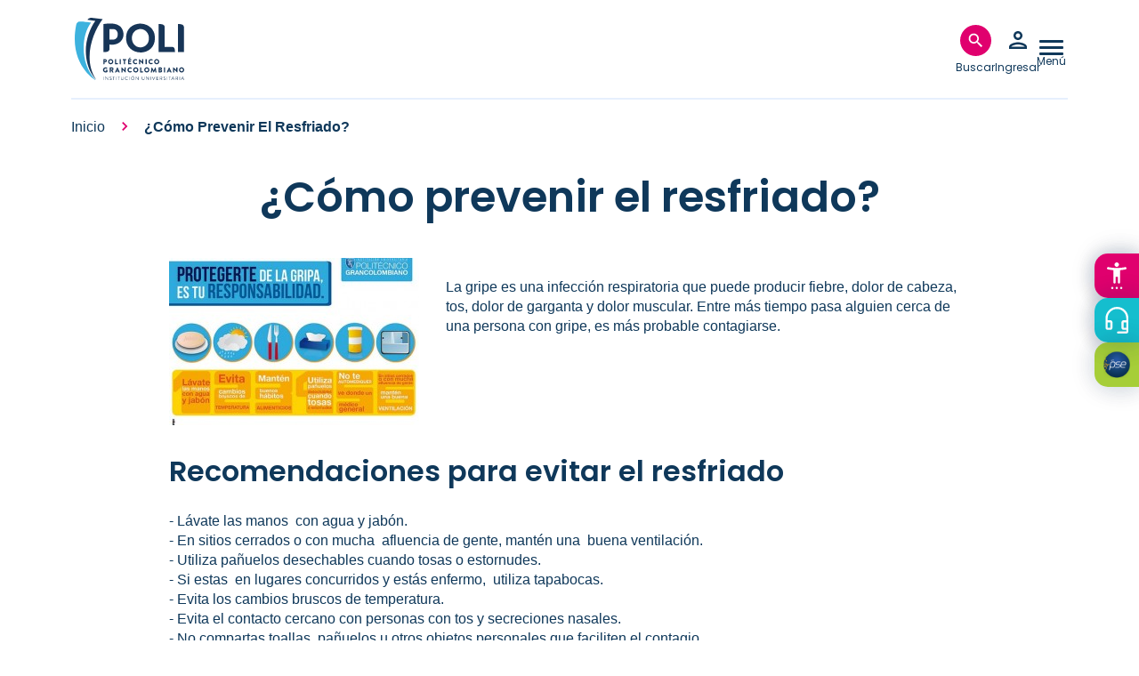

--- FILE ---
content_type: text/html; charset=UTF-8
request_url: https://www.poli.edu.co/como-prevenir-el-resfriado
body_size: 15365
content:
<!DOCTYPE html><html lang="es" dir="ltr" prefix="og: https://ogp.me/ns#"><head><script type="64d39c750ce3b14103461f90-text/javascript">(function(w,d,s,l,i){w[l]=w[l]||[];w[l].push({'gtm.start': new Date().getTime(),event:'gtm.js'});var f=d.getElementsByTagName(s)[0], j=d.createElement(s),dl=l!='dataLayer'?'&l='+l:'';j.async=true;j.src= 'https://www.googletagmanager.com/gtm.js?id='+i+dl;f.parentNode.insertBefore(j,f); })(window,document,'script','dataLayer','GTM-NBBDLWZH');</script><meta charset="utf-8" /><meta name="description" content=" La gripe es una infección respiratoria que puede producir fiebre, dolor de cabeza, tos, dolor de garganta y dolor muscular. Entre más tiempo pasa alguien cerca de una persona con gripe, es más probable contagiarse.     " /><link rel="canonical" href="https://www.poli.edu.co/como-prevenir-el-resfriado" /><meta name="robots" content="index, follow" /><meta name="google-site-verification" content="LdtFc1_DnlyN1P56IjWcNTG2zL_OFK6DGa3m3KifA2M" /><meta name="msapplication-TileColor" content="#da532c" /><meta name="theme-color" content="#ffffff" /><meta name="MobileOptimized" content="width" /><meta name="HandheldFriendly" content="true" /><meta name="viewport" content="width=device-width, initial-scale=1.0" /><script type="application/ld+json">{"@context": "https://schema.org","@graph": [{"@type": "WebPage","@id": "https://www.poli.edu.co/como-prevenir-el-resfriado","breadcrumb": {"@type": "BreadcrumbList","itemListElement": [{"@type": "ListItem","position": 1,"name": "Inicio","item": "https://www.poli.edu.co/"},{"@type": "ListItem","position": 2,"name": "¿Cómo Prevenir El Resfriado?","item": "https://www.poli.edu.co/como-prevenir-el-resfriado"}]},"description": " La gripe es una infección respiratoria que puede producir fiebre, dolor de cabeza, tos, dolor de garganta y dolor muscular. Entre más tiempo pasa alguien cerca de una persona con gripe, es más probable contagiarse.     Recomendaciones para evitar el resfriado - Lávate las manos  con agua y jabón.- En sitios cerrados o con mucha  afluencia de gente, mantén una  buena ventilación.- Utiliza pañuelos desechables cuando tosas o estornudes.- Si estas  en lugares concurridos y estás enfermo,  utiliza tapabocas.- Evita los cambios bruscos de temperatura.- Evita el contacto cercano con personas con tos y secreciones nasales.- No compartas toallas, pañuelos u otros objetos personales que faciliten el contagio.- En tu hogar o lugar de trabajo lleva a cabo una rutina de desinfección de picaportes, grifos, control remoto, teléfonos, juguetes, escritorios y teclados del computador, entre otros.- Mantén buenos hábitos alimenticios. Contáctenos  Médico Bienestar UniversitarioElga Juliana Sánchez Amayaejusanchez@poligran.edu.coExt.: 2858"}]
}</script><script type="application/ld+json">{"@context": "https://schema.org","@type": "BreadcrumbList","itemListElement": [{"@type": "ListItem","position": 1,"name": "Inicio","item": "https://www.poli.edu.co/"},{"@type": "ListItem","position": 2,"name": "¿Cómo Prevenir El Resfriado?"}]
}</script><link rel="apple-touch-icon" sizes="180x180" href="/themes/custom/ptecnico2023/dist/favicons/apple-touch-icon.png" /><link rel="icon" type="image/png" sizes="32x32" href="/themes/custom/ptecnico2023/dist/favicons/favicon-32x32.png" /><link rel="icon" type="image/png" sizes="16x16" href="/themes/custom/ptecnico2023/dist/favicons/favicon-16x16.png" /><link rel="manifest" href="/themes/custom/ptecnico2023/dist/favicons/site.webmanifest" /><link rel="mask-icon" href="/themes/custom/ptecnico2023/dist/favicons/safari-pinned-tab.svg" color="#0f385a" /><link rel="alternate" hreflang="es" href="https://www.poli.edu.co/como-prevenir-el-resfriado" /><script type="64d39c750ce3b14103461f90-text/javascript">window.a2a_config=window.a2a_config||{};a2a_config.callbacks=[];a2a_config.overlays=[];a2a_config.templates={};</script><title>¿Cómo prevenir el resfriado? | Politécnico Grancolombiano</title><link rel="preload" href="/themes/custom/ptecnico2023/logo-politecnico-grancolombiano-white.svg" as="image"><link rel="preload" href="/themes/custom/ptecnico2023/logo-politecnico-grancolombiano-blue.svg" as="image"><link rel="preload" href="/themes/custom/ptecnico2023/dist/sprite.svg" as="image"><link rel="preload" href="https://fonts.googleapis.com/css2?family=Poppins:wght@400;500;600&display=swap" as="style"><style type="text/css">@font-face {font-family:Poppins;font-style:normal;font-weight:400;src:url(/cf-fonts/s/poppins/5.0.11/latin-ext/400/normal.woff2);unicode-range:U+0100-02AF,U+0304,U+0308,U+0329,U+1E00-1E9F,U+1EF2-1EFF,U+2020,U+20A0-20AB,U+20AD-20CF,U+2113,U+2C60-2C7F,U+A720-A7FF;font-display:swap;}@font-face {font-family:Poppins;font-style:normal;font-weight:400;src:url(/cf-fonts/s/poppins/5.0.11/latin/400/normal.woff2);unicode-range:U+0000-00FF,U+0131,U+0152-0153,U+02BB-02BC,U+02C6,U+02DA,U+02DC,U+0304,U+0308,U+0329,U+2000-206F,U+2074,U+20AC,U+2122,U+2191,U+2193,U+2212,U+2215,U+FEFF,U+FFFD;font-display:swap;}@font-face {font-family:Poppins;font-style:normal;font-weight:400;src:url(/cf-fonts/s/poppins/5.0.11/devanagari/400/normal.woff2);unicode-range:U+0900-097F,U+1CD0-1CF9,U+200C-200D,U+20A8,U+20B9,U+25CC,U+A830-A839,U+A8E0-A8FF;font-display:swap;}@font-face {font-family:Poppins;font-style:normal;font-weight:500;src:url(/cf-fonts/s/poppins/5.0.11/devanagari/500/normal.woff2);unicode-range:U+0900-097F,U+1CD0-1CF9,U+200C-200D,U+20A8,U+20B9,U+25CC,U+A830-A839,U+A8E0-A8FF;font-display:swap;}@font-face {font-family:Poppins;font-style:normal;font-weight:500;src:url(/cf-fonts/s/poppins/5.0.11/latin/500/normal.woff2);unicode-range:U+0000-00FF,U+0131,U+0152-0153,U+02BB-02BC,U+02C6,U+02DA,U+02DC,U+0304,U+0308,U+0329,U+2000-206F,U+2074,U+20AC,U+2122,U+2191,U+2193,U+2212,U+2215,U+FEFF,U+FFFD;font-display:swap;}@font-face {font-family:Poppins;font-style:normal;font-weight:500;src:url(/cf-fonts/s/poppins/5.0.11/latin-ext/500/normal.woff2);unicode-range:U+0100-02AF,U+0304,U+0308,U+0329,U+1E00-1E9F,U+1EF2-1EFF,U+2020,U+20A0-20AB,U+20AD-20CF,U+2113,U+2C60-2C7F,U+A720-A7FF;font-display:swap;}@font-face {font-family:Poppins;font-style:normal;font-weight:600;src:url(/cf-fonts/s/poppins/5.0.11/devanagari/600/normal.woff2);unicode-range:U+0900-097F,U+1CD0-1CF9,U+200C-200D,U+20A8,U+20B9,U+25CC,U+A830-A839,U+A8E0-A8FF;font-display:swap;}@font-face {font-family:Poppins;font-style:normal;font-weight:600;src:url(/cf-fonts/s/poppins/5.0.11/latin/600/normal.woff2);unicode-range:U+0000-00FF,U+0131,U+0152-0153,U+02BB-02BC,U+02C6,U+02DA,U+02DC,U+0304,U+0308,U+0329,U+2000-206F,U+2074,U+20AC,U+2122,U+2191,U+2193,U+2212,U+2215,U+FEFF,U+FFFD;font-display:swap;}@font-face {font-family:Poppins;font-style:normal;font-weight:600;src:url(/cf-fonts/s/poppins/5.0.11/latin-ext/600/normal.woff2);unicode-range:U+0100-02AF,U+0304,U+0308,U+0329,U+1E00-1E9F,U+1EF2-1EFF,U+2020,U+20A0-20AB,U+20AD-20CF,U+2113,U+2C60-2C7F,U+A720-A7FF;font-display:swap;}</style><link rel="stylesheet" media="all" href="/sites/default/files/css/css_q0zMrStOanHtsbsVGKrT2VN7Fclx6rEMwnHJXwSCmvE.css?delta=0&amp;language=es&amp;theme=ptecnico2023&amp;include=[base64]" /><link rel="stylesheet" media="all" href="//fonts.googleapis.com/icon?family=Material+Icons+Outlined" /><link rel="stylesheet" media="all" href="https://fonts.googleapis.com/css2?family=Material+Symbols+Outlined:opsz,wght,FILL,GRAD@20,300,0,0&amp;display=swap" /><link rel="stylesheet" media="all" href="/sites/default/files/css/css_xvgrOcPhvh0HlM2WGSU2kQbbV0ay_y3k50Knp8DO1Oc.css?delta=3&amp;language=es&amp;theme=ptecnico2023&amp;include=[base64]" /><link rel="stylesheet" media="all" href="/sites/default/files/css/css_ylpgDcDd2GqymoRq1nKl5kUwqwvLsoXnGMcrTsFXKBU.css?delta=4&amp;language=es&amp;theme=ptecnico2023&amp;include=[base64]" /><script type="application/json" data-drupal-selector="drupal-settings-json">{"path":{"baseUrl":"\/","pathPrefix":"","currentPath":"node\/51788","currentPathIsAdmin":false,"isFront":false,"currentLanguage":"es"},"pluralDelimiter":"\u0003","suppressDeprecationErrors":true,"ajaxPageState":{"libraries":"[base64]","theme":"ptecnico2023","theme_token":null},"ajaxTrustedUrl":{"form_action_p_pvdeGsVG5zNF_XLGPTvYSKCf43t8qZYSwcfZl2uzM":true,"\/noticias":true,"\/oferta-academica\/busqueda":true},"gtag":{"tagId":"G-52BK5DV6KF","consentMode":false,"otherIds":[],"events":[],"additionalConfigInfo":[]},"gtm":{"tagId":null,"settings":{"data_layer":"dataLayer","include_classes":false,"allowlist_classes":"","blocklist_classes":"","include_environment":false,"environment_id":"","environment_token":""},"tagIds":["GTM-NFKKBJ7"]},"sharect":{"js_config":{"facebook":false,"twitter":false,"backgroundColor":"#FFFFFF","iconColor":"#FFFFFF","selectableElements":["br","p","h1","h2","h3","h4","h5","h6","strong","small","em","u","blockquote","a","span","ul","ol","li"]},"custom_buttons":[{"icon":"\u003Csvg width=\u002225\u0022 height=\u002225\u0022 viewBox=\u00220 0 25 25\u0022 fill=\u0022none\u0022 xmlns=\u0022http:\/\/www.w3.org\/2000\/svg\u0022\u003E\u003Cpath d=\u0022M17.6789 14.0625L18.3271 9.53809H14.2742V6.60205C14.2742 5.36426 14.8404 4.15771 16.6556 4.15771H18.498V0.305664C18.498 0.305664 16.826 0 15.2274 0C11.8898 0 9.70812 2.16699 9.70812 6.08984V9.53809H5.99805V14.0625H9.70812V25H14.2742V14.0625H17.6789Z\u0022 fill=\u0022#1FB2DE\u0022\/\u003E\u003C\/svg\u003E","url":"https:\/\/www.facebook.com\/sharer\/sharer.php?u=PAGE_URL\u0026quote=TEXT_SELECTION"},{"icon":"\u003Csvg xmlns=\u0022http:\/\/www.w3.org\/2000\/svg\u0022 width=\u002225\u0022 height=\u002223\u0022 viewBox=\u00220 0 25 23\u0022 fill=\u0022none\u0022\u003E\u003Cpath d=\u0022M19.6871 0.25H23.5224L15.1456 9.47909L25 22.0394H17.286L11.2397 14.4236L4.32964 22.0394H0.488918L9.44698 12.1661L0 0.25H7.9096L13.3692 7.2111L19.6871 0.25ZM18.3399 19.8291H20.4639L6.7525 2.34514H4.47088L18.3399 19.8291Z\u0022 fill=\u0022#007BA4\u0022 \/\u003E\u003C\/svg\u003E","url":"https:\/\/twitter.com\/intent\/tweet?text=TEXT_SELECTION\u0026via=USERNAME\u0026url=PAGE_URL"},{"icon":"\u003Csvg width=\u002225\u0022 height=\u002225\u0022 viewBox=\u00220 0 25 25\u0022 fill=\u0022none\u0022 xmlns=\u0022http:\/\/www.w3.org\/2000\/svg\u0022\u003E\u003Cpath d=\u0022M21.2556 3.63281C18.9174 1.28906 15.8036 0 12.4944 0C5.66406 0 0.106027 5.55804 0.106027 12.3884C0.106027 14.5703 0.675223 16.702 1.75781 18.5826L0 25L6.56808 23.2757C8.37612 24.2634 10.4129 24.7824 12.4888 24.7824H12.4944C19.3192 24.7824 25 19.2243 25 12.394C25 9.08482 23.5938 5.97656 21.2556 3.63281ZM12.4944 22.6953C10.6417 22.6953 8.82812 22.1987 7.24888 21.2612L6.875 21.0379L2.97991 22.0592L4.01786 18.2589L3.77232 17.8683C2.73996 16.2277 2.19866 14.3359 2.19866 12.3884C2.19866 6.71317 6.8192 2.09263 12.5 2.09263C15.2511 2.09263 17.8348 3.16406 19.7768 5.11161C21.7188 7.05915 22.9129 9.64286 22.9074 12.394C22.9074 18.0748 18.1696 22.6953 12.4944 22.6953ZM18.1417 14.9833C17.8348 14.827 16.3114 14.0792 16.0268 13.9788C15.7422 13.8728 15.5357 13.8225 15.3292 14.135C15.1228 14.4475 14.5312 15.1395 14.3471 15.3516C14.1685 15.558 13.9844 15.5859 13.6775 15.4297C11.8583 14.5201 10.6641 13.8058 9.46429 11.7467C9.14621 11.1998 9.78237 11.2388 10.3739 10.0558C10.4743 9.84933 10.4241 9.67076 10.346 9.51451C10.2679 9.35826 9.64844 7.83482 9.39174 7.2154C9.14062 6.61272 8.88393 6.69643 8.6942 6.68527C8.51562 6.67411 8.30915 6.67411 8.10268 6.67411C7.8962 6.67411 7.56138 6.75223 7.27679 7.05915C6.99219 7.37165 6.1942 8.11942 6.1942 9.64286C6.1942 11.1663 7.30469 12.6395 7.45536 12.846C7.61161 13.0525 9.63728 16.1775 12.7455 17.5223C14.7098 18.3705 15.4799 18.4431 16.4621 18.298C17.0592 18.2087 18.2924 17.5502 18.5491 16.8248C18.8058 16.0993 18.8058 15.4799 18.7277 15.3516C18.6551 15.2121 18.4487 15.1339 18.1417 14.9833Z\u0022 fill=\u0022#1FB2DE\u0022\/\u003E\u003C\/svg\u003E","url":"https:\/\/api.whatsapp.com\/send?text=TEXT_SELECTION%20PAGE_URL"},{"icon":"\u003Csvg width=\u002225\u0022 height=\u002225\u0022 viewBox=\u00220 0 25 25\u0022 fill=\u0022none\u0022 xmlns=\u0022http:\/\/www.w3.org\/2000\/svg\u0022\u003E\u003Cpath d=\u0022M5.59598 25H0.412946V8.30878H5.59598V25ZM3.00167 6.03194C1.34431 6.03194 0 4.65914 0 3.00174C1.18627e-08 2.20563 0.316247 1.44213 0.87917 0.87919C1.44209 0.316254 2.20558 0 3.00167 0C3.79777 0 4.56125 0.316254 5.12418 0.87919C5.6871 1.44213 6.00335 2.20563 6.00335 3.00174C6.00335 4.65914 4.65848 6.03194 3.00167 6.03194ZM24.9944 25H19.8225V16.8748C19.8225 14.9384 19.7835 12.4551 17.1278 12.4551C14.433 12.4551 14.0201 14.5589 14.0201 16.7353V25H8.84263V8.30878H13.8136V10.5856H13.8862C14.5781 9.2742 16.2684 7.89024 18.7902 7.89024C24.0357 7.89024 25 11.3446 25 15.8313V25H24.9944Z\u0022 fill=\u0022#1FB2DE\u0022\/\u003E\u003C\/svg\u003E","url":"https:\/\/www.linkedin.com\/sharing\/share-offsite\/?url=PAGE_URL\u0026title=TEXT_SELECTION"},{"icon":"\u003Csvg width=\u002225\u0022 height=\u002225\u0022 viewBox=\u00220 0 25 25\u0022 fill=\u0022none\u0022 xmlns=\u0022http:\/\/www.w3.org\/2000\/svg\u0022\u003E\u003Cpath d=\u0022M22.6562 3.33337C23.9502 3.33337 25 4.38269 25 5.67712C25 6.41443 24.6533 7.10779 24.0625 7.55212L13.4375 15.5209C12.8809 15.9359 12.1191 15.9359 11.5625 15.5209L0.9375 7.55212C0.347315 7.10779 0 6.41443 0 5.67712C0 4.38269 1.04932 3.33337 2.34375 3.33337H22.6562ZM10.625 16.7709C11.7383 17.6058 13.2617 17.6058 14.375 16.7709L25 8.80212V18.9584C25 20.682 23.5986 22.0834 21.875 22.0834H3.125C1.39893 22.0834 0 20.682 0 18.9584V8.80212L10.625 16.7709Z\u0022 fill=\u0022#1FB2DE\u0022\/\u003E\u003C\/svg\u003E","url":"mailto:?body=PAGE_URL%20TEXT_SELECTION"}]},"field_group":{"html_element":{"mode":"default","context":"view","settings":{"classes":"children_floating_menu","show_empty_fields":false,"id":"","element":"div","show_label":false,"label_element":"h3","label_element_classes":"","attributes":"","effect":"none","speed":"fast"}}},"search_api_autocomplete":{"search_content":{"min_length":2},"news_list":{"min_length":2},"offer_academic_search_api":{"min_length":2}},"views":{"ajax_path":"\/views\/ajax","ajaxViews":{"views_dom_id:366c24b45cab10f2d76aa79002946c0281e0e3080e44700a42f51eecc07a7534":{"view_name":"news_list","view_display_id":"header_search","view_args":"","view_path":"\/node\/51788","view_base_path":"noticias","view_dom_id":"366c24b45cab10f2d76aa79002946c0281e0e3080e44700a42f51eecc07a7534","pager_element":0},"views_dom_id:3f5ccdc2998ccd01ceb40ec1274887116c1dafaf096bc77d6738622c3741ea93":{"view_name":"offer_academic_search_api","view_display_id":"header_search","view_args":"","view_path":"\/node\/51788","view_base_path":"oferta-academica\/busqueda","view_dom_id":"3f5ccdc2998ccd01ceb40ec1274887116c1dafaf096bc77d6738622c3741ea93","pager_element":0}}},"langcode":"es","transliteration_language_overrides":{"es":[]},"choices":{"global":{"configurationOptions":{"searchResultLimit":5,"shouldSort":false,"noResultsText":"No hay resultados relacionados"},"cssSelector":".views-exposed-form select.form-select:not(.choices-exclude-select),.offcanvas .facets-form select.form-select"}},"user":{"roles":["anonymous"],"uid":0,"permissionsHash":"8a2310facc992e1d5a60f638873986b22aa447e21b2a5b15f8412066fc93cacb"}}</script><script src="/sites/default/files/js/js_hxUV42roYton7917hIFt1TJclbjoRo3edFFO_NH-xUw.js?scope=header&amp;delta=0&amp;language=es&amp;theme=ptecnico2023&amp;include=[base64]" type="64d39c750ce3b14103461f90-text/javascript"></script><script src="/modules/contrib/google_tag/js/gtag.js?t7fl81" type="64d39c750ce3b14103461f90-text/javascript"></script><script src="/modules/contrib/google_tag/js/gtm.js?t7fl81" type="64d39c750ce3b14103461f90-text/javascript"></script></head><body class="path-node page-node-type-page"><noscript><iframe src="https://www.googletagmanager.com/ns.html?id=GTM-NBBDLWZH" height="0" width="0" style="display:none;visibility:hidden"></iframe></noscript><a href="#main-content" class="visually-hidden focusable skip-link">Pasar al contenido principal</a><noscript><iframe src="https://www.googletagmanager.com/ns.html?id=GTM-NFKKBJ7"
height="0" width="0" style="display:none;visibility:hidden"></iframe></noscript><div class="dialog-off-canvas-main-canvas" data-off-canvas-main-canvas><div class="layout-container"><header role="banner"><div class="header-region"><div id="block-system-branding-block" class="block-system-branding-block"> <a href="/" title="Click para ir a la página de inicio" rel="home" class="site-logo"> <img src="/themes/custom/ptecnico2023/logo-politecnico-grancolombiano-white.svg" alt="Politécnico Logo " width="130" height="70" class="logo-primary" /> <img src="/themes/custom/ptecnico2023/logo-politecnico-grancolombiano-blue.svg" alt="Politécnico Logo " width="130" height="70" class="logo-secondary" /> </a></div><div id="block-search-hamburger-button-block" class="block-search-hamburger-button-block disabled"> <button title="Clic para abrir la búsqueda" data-title="Clic para abrir la búsqueda" class="header-button animated" data-button="search" type="button"> <span data-text="Buscar " class="header-btn-label search-label">Buscar </span> </button></div><div id="block-session-user" class="block-session-user disabled"><div id="block-login-form-popup" class="block-login-form-popup"><div class="Login-popup-link"> <a href="/saml/login" class="use-ajax login-popup-form header-button" title="Clic para abrir el formulario de inicio de sesión" data-title="Clic para abrir el formulario de inicio de sesión" data-dialog-type="modal" data-once="header-button use-ajax ajax"> <img src="/themes/custom/ptecnico2023/dist/sprite.svg#person_30dp_0F385A" aria-hidden="true" width="30" height="30" alt="Icono de una persona" fetchpriority="high"> <span class="header-btn-label login-label" data-text="Ingresar">Ingresar</span> </a></div></div></div><div id="block-hamburger-button-block" class="block-hamburger-button-block disabled"> <a title="Clic para abrir el menú principal" data-title="Clic para abrir el menú principal" class="use-ajax hamburger hamburger--collapse header-button" data-button="menu--main" href="/dashboard/api/load-menu"> <span class="hamburger-box"> <span class="hamburger-inner"></span> </span> <span class="header-btn-label hamburger-label" data-text="Menú">Menú</span> </a></div></div></header><div class="primary-menu-region header-toggle_content header-overlay"><div id="block-menu-placeholder-block" class="block-menu-placeholder-block"><div class="primary-menu-region header-toggle_content header-overlay"> <nav role="navigation" aria-labelledby="block-system-menu-block-main-menu" id="block-system-menu-block-main" class="menu--main"><h2 class="visually-hidden" id="block-system-menu-block-main-menu">Main navigation</h2> </nav></div></div></div><div class="search-region"><div id="block-fixed-block-content-header-search-tabs" class="block-fixed-block-contentheader-search-tabs"><div class="layout layout--tabs"><div class="layout__region layout__region--tabs tabs-region"><ul class="tabs tab--primary layout-tabs"><li class="tabs__tab"><a href="#panel-b523a008-61fc-44bf-9c74-be70a76426a7" title="Programas" id="tab-b523a008-61fc-44bf-9c74-be70a76426a7" class="nav-item nav-link is-active">Programas</a></li><li class="tabs__tab"><a href="#panel-1f5e8c77-c2b4-4c67-a42b-18a0dcc2cc70" title="Noticias" id="tab-1f5e8c77-c2b4-4c67-a42b-18a0dcc2cc70" class="nav-item nav-link">Noticias</a></li><li class="tabs__tab"><a href="#panel-59f8a97b-4652-4f1c-90ec-2029febf7b4e" title="Todo poli.edu" id="tab-59f8a97b-4652-4f1c-90ec-2029febf7b4e" class="nav-item nav-link">Todo poli.edu</a></li></ul><div class="tab-content"><div class="tab-pane active" id="panel-b523a008-61fc-44bf-9c74-be70a76426a7"><div class="views-element-container block-views-blockoffer-academic-search-api-header-search"><div><div class="view view-offer-academic-search-api view-id-offer_academic_search_api view-display-id-header_search js-view-dom-id-3f5ccdc2998ccd01ceb40ec1274887116c1dafaf096bc77d6738622c3741ea93"><div class="view-filters"><form class="views-exposed-form bef-exposed-form" data-drupal-selector="views-exposed-form-offer-academic-search-api-header-search" action="/oferta-academica/busqueda" method="get" id="views-exposed-form-offer-academic-search-api-header-search" accept-charset="UTF-8"><div class="form--inline"><div class="form-item form-type-select form-item-program-header-program-type"> <select data-drupal-selector="edit-program-header-program-type" id="edit-program-header-program-type" name="program_header_program_type" class="form-select"><option value="All" selected="selected">- Todos -</option><option value="14">Pregrado</option><option value="15">-Técnico Profesional</option><option value="21">-Tecnológico</option><option value="16">-Profesional</option><option value="17">Posgrado</option><option value="19">-Maestría</option><option value="152">-Especialización</option><option value="65">Educación continua</option><option value="13422">-Curso</option><option value="13423">-Diplomado</option><option value="13455">-Moocs</option></select></div><div class="form-item form-type-search-api-autocomplete form-item-program-header-keywords"> <input placeholder="| Buscar en el Poli" data-drupal-selector="edit-program-header-keywords" data-search-api-autocomplete-search="offer_academic_search_api" class="form-autocomplete form-text" data-autocomplete-path="/search_api_autocomplete/offer_academic_search_api?display=header_search&amp;&amp;filter=program_header_keywords" data-msg-maxlength="This field has a maximum length of 128." type="text" id="edit-program-header-keywords" name="program_header_keywords" value="" size="30" maxlength="128" /></div><div data-drupal-selector="edit-actions" class="form-actions js-form-wrapper form-wrapper" id="edit-actions--4"><button data-drupal-selector="edit-submit-offer-academic-search-api" type="submit" id="edit-submit-offer-academic-search-api" value="Aplicar" class="button js-form-submit form-submit"><span>Aplicar</span></button></div></div></form></div><div class="view-empty"></div><div class="more-link"><a href="/oferta-academica/busqueda" title="Clic para ir a Ver todos los resultados">Ver todos los resultados</a></div></div></div></div></div><div class="tab-pane" id="panel-1f5e8c77-c2b4-4c67-a42b-18a0dcc2cc70"><div class="views-element-container block-views-blocknews-list-header-search"><div><div class="view view-news-list view-id-news_list view-display-id-header_search js-view-dom-id-366c24b45cab10f2d76aa79002946c0281e0e3080e44700a42f51eecc07a7534"><div class="view-filters"><form class="views-exposed-form bef-exposed-form" data-drupal-selector="views-exposed-form-news-list-header-search" action="/noticias" method="get" id="views-exposed-form-news-list-header-search" accept-charset="UTF-8"><div class="form--inline"><div class="form-item form-type-select form-item-news-header-topic"> <select data-drupal-selector="edit-news-header-topic" id="edit-news-header-topic" name="news_header_topic" class="form-select"><option value="All" selected="selected">- Todos -</option><option value="12455">Académico</option><option value="23">Acreditación</option><option value="24">Administración</option><option value="271">Administración, Negocios y Gerencia</option><option value="12461">Administrativo</option><option value="12491">Alianzas</option><option value="25">Ambiental</option><option value="12552">Artículo 20</option><option value="12548">Aseguramiento de la Calidad</option><option value="12481">Becas</option><option value="157">Biblioteca</option><option value="12492">Bienestar Universitario</option><option value="12503">Bogotá</option><option value="30">Boletín económico</option><option value="12519">CELEO</option><option value="12517">Centro de Conciliación</option><option value="12520">Centro de Consultoría Empresarial</option><option value="12525">Centro de Creación Colectiva Tinkuy</option><option value="12515">Centro de Emprendimiento</option><option value="12501">Centro de Idiomas</option><option value="12524">Centro de Investigación en Diseño, Ingeniería, Ciencia e Innovación</option><option value="12523">Centro de Investigación en Innovación Educativa</option><option value="12521">Centro de Investigación Para el Análisis de Datos Económicos y Sectoriales</option><option value="12526">Centro de Liderazgo</option><option value="12518">Centro de Pensamiento</option><option value="12522">Centro de Pensamiento Talento Humano y Organizaciones Saludables</option><option value="12516">Centro de Psicología</option><option value="12497">Centros</option><option value="12489">Certificaciones</option><option value="12533">Certificados</option><option value="269">Ciencias sociales y humanidades</option><option value="41">Colaboradores</option><option value="12507">Consejería Académica</option><option value="31">Consultorio de Psicología</option><option value="12511">Consultorio Exportador</option><option value="12514">Consultorio GSSL</option><option value="12509">Consultorio Jurídico</option><option value="12513">Consultorio Talento Humano</option><option value="12510">Consultorio Tributario</option><option value="12512">Consultorio Virtual</option><option value="12498">Consultorios</option><option value="12527">Convenios Académicos</option><option value="12529">Convenios Empresariales</option><option value="12499">CREA</option><option value="32">Cultura</option><option value="12506">Departamento de Emprendimiento</option><option value="66">Derecho</option><option value="33">Diseño gráfico</option><option value="12485">Donaciones</option><option value="34">Donaton</option><option value="12500">E3</option><option value="35">Economía</option><option value="270">Economía, Finanzas y Contabilidad</option><option value="12546">Eduación no Formal</option><option value="36">Educación</option><option value="256">Educación para la vida</option><option value="12460">Educación Presencial</option><option value="12459">Educación Virtual</option><option value="12528">Emprendimiento</option><option value="12547">Encuentro de Empresarios</option><option value="12472">Escuela Administración y Competitividad</option><option value="12469">Escuela Comunicación, Artes Visuales y Digitales</option><option value="12464">Escuela de Ciencias Básicas</option><option value="12470">Escuela de Contabilidad y Finanzas Globales</option><option value="12468">Escuela de Diseño</option><option value="12478">Escuela de Negocios y Desarrollo Internacional</option><option value="12471">Escuela de Tec Informática y Comunicaciones</option><option value="12477">Escuela Derecho y Gobierno</option><option value="12476">Escuela Educación e Innovación</option><option value="12473">Escuela Est. Psicología, Talento Humano y Sociedad</option><option value="12474">Escuela Marketing y Branding</option><option value="12475">Escuela Optimización, Infraestructura y Automatización</option><option value="26">Estudiantes</option><option value="13788">Experiencia Poli</option><option value="12466">Facultad Ingeniería Diseño e Innovación</option><option value="12467">Facultad Negocios Gestión y Sostenibilidad</option><option value="12465">Facultad Sociedad, Cultura y Creatividad</option><option value="12538">Financiación</option><option value="42">Graduados</option><option value="12495">Grupos de Investigación</option><option value="12479">Huella Grancolombiana</option><option value="12482">Inclusión</option><option value="11976">Informativo</option><option value="37">Ingeniería</option><option value="232">Ingeniería, Tecnología y Software</option><option value="12531">Inscripción Asignaturas</option><option value="12545">Instancias de Participación</option><option value="12454">Institución</option><option value="38">Institucional</option><option value="39">Investigación</option><option value="12532">Matrículas</option><option value="12504">Medellín</option><option value="12540">Mentors Talk</option><option value="12505">Mercadeo</option><option value="12542">Monitorias</option><option value="40">Negocios internacionales</option><option value="233">Negocios, Gestión y Sostenibilidad</option><option value="12544">Normatividad</option><option value="13674">Oficina relaciones internacionales e interinstitucionales</option><option value="12543">Opción de Grado</option><option value="12502">ORII</option><option value="27">Padres de familia</option><option value="12457">Plan de Desarrollo Institucional</option><option value="12456">Planeación y Gestión Estrategica</option><option value="12537">Planes de Estudio</option><option value="29">Poli Medellín</option><option value="28">Poli Virtual</option><option value="12551">Polideportes</option><option value="12508">Poliradio</option><option value="12458">Polisigs</option><option value="12541">Prácticas Empresariales</option><option value="12490">Premios Acrópolis</option><option value="12530">Procesos Académicos</option><option value="12462">Profesores</option><option value="12484">Proyección Social</option><option value="251">Publicidad, Comunicación y Marketing</option><option value="12483">Recaudación de Fondos</option><option value="12536">Reconocimiento de Créditos</option><option value="12488">Reconocimientos</option><option value="12480">Responsabilidad Social</option><option value="12535">Saber Pro</option><option value="12496">Semilleros de Investigación</option><option value="12493">Semillitas Poli</option><option value="231">Sociedad Cultura y Creatividad</option><option value="12534">Supletorios</option><option value="12553">Trompo</option><option value="12550">Unidad Periodística</option></select></div><div class="form-item form-type-search-api-autocomplete form-item-news-header-keywords"> <input placeholder="| Buscar en el Poli" data-drupal-selector="edit-news-header-keywords" data-search-api-autocomplete-search="news_list" class="form-autocomplete form-text" data-autocomplete-path="/search_api_autocomplete/news_list?display=header_search&amp;&amp;filter=news_header_keywords" data-msg-maxlength="This field has a maximum length of 128." type="text" id="edit-news-header-keywords" name="news_header_keywords" value="" size="30" maxlength="128" /></div><div data-drupal-selector="edit-actions" class="form-actions js-form-wrapper form-wrapper" id="edit-actions--2"><button data-drupal-selector="edit-submit-news-list" type="submit" id="edit-submit-news-list" value="Aplicar" class="button js-form-submit form-submit"><span>Aplicar</span></button></div></div></form></div><div class="view-empty"></div><div class="more-link"><a href="/noticias" title="Clic para ir a Ver todas las noticias">Ver todas las noticias</a></div></div></div></div></div><div class="tab-pane" id="panel-59f8a97b-4652-4f1c-90ec-2029febf7b4e"><div class="block-poli-header-search"><form class="poli-header-search-form" id="poli-header-search-form" data-drupal-selector="poli-header-search-form" action="/como-prevenir-el-resfriado" method="post" accept-charset="UTF-8"><div class="form-item form-type-search-api-autocomplete form-item-keyword"> <input placeholder="| Buscar en Poli" autocomplete="off" data-drupal-selector="edit-keyword" data-search-api-autocomplete-search="search_content" class="form-autocomplete form-text" data-autocomplete-path="/search_api_autocomplete/search_content?display=autocomplete&amp;&amp;filter=keyword" data-msg-maxlength="This field has a maximum length of 128." type="text" id="edit-keyword" name="keyword" value="" size="60" maxlength="128" /></div><input autocomplete="off" data-drupal-selector="form-6lrwtpqf4pvf2cte810u-5pwbsjzqlwmbbvdo8waiky" type="hidden" name="form_build_id" value="form-6lRWTpqF4pVf2cte810U-5PWbSjzqLwmBbvdO8waikY" /><input data-drupal-selector="edit-poli-header-search-form" type="hidden" name="form_id" value="poli_header_search_form" /><div data-drupal-selector="edit-actions" class="form-actions js-form-wrapper form-wrapper" id="edit-actions--3"><button data-drupal-selector="edit-submit-search-submit" type="submit" id="do-search" name="op" value="Buscar" class="button js-form-submit form-submit"><span>Buscar</span></button></div></form></div></div></div></div></div></div></div><div class="breadcrumb-region"><div id="block-system-breadcrumb-block" class="block-system-breadcrumb-block"> <nav class="breadcrumb" role="navigation" aria-labelledby="system-breadcrumb"><h2 id="system-breadcrumb" class="visually-hidden">Ruta de navegación</h2><ol><li> <a href="/">Inicio</a></li><li> <span >¿Cómo Prevenir El Resfriado?</span></li></ol> </nav></div></div><div class="content-title-region"> <nav role="navigation" aria-labelledby="block-system-menu-block-floating-menu-menu" class="container-accessibility menu--floating-menu" id="block-system-menu-block-floating-menu"><h2 class="visually-hidden" id="block-system-menu-block-floating-menu-menu">Floating menu</h2><ul class="menu menu-level-0"><li class="menu-item menu-item--expanded"> <a href="/noticias/transformacion-del-aprendizaje-plan-piloto-de-conectividad-para-estudiantes-poli-de" class="accesibility-item" data-drupal-link-system-path="node/14386">Accesibilidad</a><div class="menu_link_content menu-link-contentfloating-menu view-mode-default menu-dropdown menu-dropdown-0 menu-type-default"><div class="field--name-field-icon-svg field--type-entity-reference field__item"> <img width="50px" height="50px" src="/sites/default/files/2024-02/settings_accessibility.svg" alt="settings"/></div><div class="children_floating_menu"><ul class="menu menu-level-1"><li class="menu-item"> <a href="" class="increase" title="increase">Aumentar</a><div class="menu_link_content menu-link-contentfloating-menu view-mode-default menu-dropdown menu-dropdown-1 menu-type-default"><div class="field--name-field-icon-svg field--type-entity-reference field__item"> <img width="50px" height="50px" src="/sites/default/files/2024-02/text_increase%20%281%29.svg" alt="increase"/></div></div></li><li class="menu-item"> <a href="" target="_self" class="decrease">Disminuir</a><div class="menu_link_content menu-link-contentfloating-menu view-mode-default menu-dropdown menu-dropdown-1 menu-type-default"><div class="field--name-field-icon-svg field--type-entity-reference field__item"> <img width="50px" height="50px" src="/sites/default/files/2024-02/text_decrease.svg" alt="decrease"/></div></div></li><li class="menu-item"> <a href="" target="_self" class="grayscale">Escala de grises</a><div class="menu_link_content menu-link-contentfloating-menu view-mode-default menu-dropdown menu-dropdown-1 menu-type-default"><div class="field--name-field-icon-svg field--type-entity-reference field__item"> <img width="50px" height="50px" src="/sites/default/files/2024-02/invert_colors_off.svg" alt="grayscale"/></div></div></li><li class="menu-item"> <a href="" class="contrast">Contraste</a><div class="menu_link_content menu-link-contentfloating-menu view-mode-default menu-dropdown menu-dropdown-1 menu-type-default"><div class="field--name-field-icon-svg field--type-entity-reference field__item"> <img width="50px" height="50px" src="/sites/default/files/2024-02/contrast.svg" alt="contrast"/></div></div></li><li class="menu-item"> <a href="" class="restore" title="Restaurar">Restablecer</a><div class="menu_link_content menu-link-contentfloating-menu view-mode-default menu-dropdown menu-dropdown-1 menu-type-default"><div class="field--name-field-icon-svg field--type-entity-reference field__item"> <img width="50px" height="50px" src="/sites/default/files/2024-02/restart_alt.svg" alt="restart"/></div></div></li></ul></div></div></li><li class="menu-item menu-item--expanded"> <a href="/" data-drupal-link-system-path="&lt;front&gt;">Canales de atención</a><div class="menu_link_content menu-link-contentfloating-menu view-mode-default menu-dropdown menu-dropdown-0 menu-type-default"><div class="field--name-field-icon-svg field--type-entity-reference field__item"> <img width="50px" height="50px" src="/sites/default/files/2024-02/Group%206341.svg" alt="channels"/></div><div class="children_floating_menu"><ul class="menu menu-level-1"><li class="menu-item"> <a href="/" target="_self" class="activate-chat" title="Chatea" data-drupal-link-system-path="&lt;front&gt;">chat</a><div class="menu_link_content menu-link-contentfloating-menu view-mode-default menu-dropdown menu-dropdown-1 menu-type-default"><div class="field--name-field-icon-svg field--type-entity-reference field__item"> <img width="50px" height="50px" src="/sites/default/files/2023-12/167094261363988f95e2c3f%201.svg" alt="chat"/></div></div></li><li class="menu-item"> <a href="https://api.whatsapp.com/send?phone=573022907400&amp;text=" title="Whatsapp">whatsapp</a><div class="menu_link_content menu-link-contentfloating-menu view-mode-default menu-dropdown menu-dropdown-1 menu-type-default"><div class="field--name-field-icon-svg field--type-entity-reference field__item"> <img width="50px" height="50px" src="/sites/default/files/2023-12/Group%2038900.svg" alt="whatsapp"/></div></div></li><li class="menu-item"> <a href="https://outlook.office365.com/owa/calendar/PolitecnicoGrancolombianoServicios2@poligran.edu.co/bookings/">Teams</a><div class="menu_link_content menu-link-contentfloating-menu view-mode-default menu-dropdown menu-dropdown-1 menu-type-default"><div class="field--name-field-icon-svg field--type-entity-reference field__item"> <img width="50px" height="50px" src="/sites/default/files/2023-12/Group%2038881%20%281%29.svg" alt="Teams"/></div></div></li><li class="menu-item"> <a href="/contacto-politecnico-grancolombiano" data-drupal-link-system-path="node/52657">Contacto</a><div class="menu_link_content menu-link-contentfloating-menu view-mode-default menu-dropdown menu-dropdown-1 menu-type-default"><div class="field--name-field-icon-svg field--type-entity-reference field__item"> <img width="50px" height="50px" src="/sites/default/files/2023-12/Group%2038902%20%281%29.svg" alt="Contacto"/></div></div></li><li class="menu-item"> <a href="/sedes-y-centros" data-drupal-link-system-path="node/253">Sedes y CSU</a><div class="menu_link_content menu-link-contentfloating-menu view-mode-default menu-dropdown menu-dropdown-1 menu-type-default"><div class="field--name-field-icon-svg field--type-entity-reference field__item"> <img width="50px" height="50px" src="/sites/default/files/2023-12/Group%2038902%20%284%29.svg" alt="Centros de servicios"/></div></div></li><li class="menu-item"> <a href="/consulta-alumnos/" target="_blank">Crear Ticket</a><div class="menu_link_content menu-link-contentfloating-menu view-mode-default menu-dropdown menu-dropdown-1 menu-type-default"><div class="field--name-field-icon-svg field--type-entity-reference field__item"> <img width="50px" height="50px" src="/sites/default/files/2024-05/crear-caso.svg" alt="Crear Caso"/></div></div></li></ul></div></div></li><li class="menu-item"> <a href="https://pasarelapagos.poligran.edu.co/Index/Pagos" target="_blank" class="payment">Canales de pago</a><div class="menu_link_content menu-link-contentfloating-menu view-mode-default menu-dropdown menu-dropdown-0 menu-type-default"><div class="field--name-field-icon-svg field--type-entity-reference field__item"> <img width="50px" height="50px" src="/sites/default/files/2024-02/pse%201.svg" alt="pse"/></div></div></li></ul> </nav></div><main class="layout-main" role="main"><a id="main-content" tabindex="-1"></a><div class="layout-content"><div class="content-region"> <article data-history-node-id="51788" class="node node--type-page node--view-mode-full"><div class="node__content"><div class="header-section layout layout--content-section"><div class="layout__region layout__region--first"><div class="block-field-blocknodepagetitle"><div class="field field-name-title"><h1>¿Cómo prevenir el resfriado?</h1></div></div><div class="block-field-blocknodepagebody"><div class="field field-name-body"><img src="/sites/default/files/inline-images/gripe_0.jpg" data-entity-uuid="9d8f2136-5a43-4ab4-ac11-7d02a3cb220d" data-entity-type="file" alt width="281" height="188" class="align-left"><p>&nbsp;</p><p>La gripe es una infección respiratoria que puede producir fiebre, dolor de cabeza, tos, dolor de garganta y dolor muscular. Entre más tiempo pasa alguien cerca de una persona con gripe, es más probable contagiarse.</p><p>&nbsp;</p><p>&nbsp;</p><p>&nbsp;</p><p>&nbsp;</p><p>&nbsp;</p><h3>Recomendaciones para evitar el resfriado&nbsp;</h3><p>- Lávate las manos&nbsp; con agua y jabón.<br>- En sitios cerrados o con mucha&nbsp; afluencia de gente, mantén una&nbsp; buena ventilación.<br>- Utiliza pañuelos desechables cuando tosas o estornudes.<br>- Si estas&nbsp; en lugares concurridos y estás enfermo,&nbsp; utiliza tapabocas.<br>- Evita los cambios bruscos de temperatura.<br>- Evita el contacto cercano con personas con tos y secreciones nasales.<br>- No compartas toallas, pañuelos u otros objetos personales que faciliten el contagio.<br>- En tu hogar o lugar de trabajo lleva a cabo una rutina de desinfección de picaportes, grifos, control remoto, teléfonos, juguetes, escritorios y teclados del computador, entre otros.<br>- Mantén buenos hábitos alimenticios.</p><p>&nbsp;</p><h3>Contáctenos</h3><img src="/sites/default/files/inline-images/elga-juliana-sanchez-amaya_7.jpg" data-entity-uuid="327772e0-c457-413c-9c40-123c905441cd" data-entity-type="file" alt width="225" height="281" class="align-left"><p>&nbsp;</p><p>&nbsp;</p><p><strong>Médico Bienestar Universitario</strong><br>Elga Juliana Sánchez Amaya<br><a href="/cdn-cgi/l/email-protection#fb9e918e889a9598939e81bb8b9497929c899a95d59e9f8ed59894"><span class="__cf_email__" data-cfemail="1376796660727d707b766953637c7f7a7461727d3d7677663d707c">[email&#160;protected]</span></a><br>Ext.: 2858</p></div></div></div></div><div class="aditional-content-section layout layout--content-section"><div class="layout__region layout__region--first"><div class="block-extra-field-blocknodepageaddtoany"> <span class="a2a_kit a2a_kit_size_32 addtoany_list" data-a2a-url="https://www.poli.edu.co/como-prevenir-el-resfriado" data-a2a-title="¿Cómo prevenir el resfriado? "><h3>Comparte este contenido en:</h3><a title="Facebook" class="a2a_button_facebook"><svg width="13" height="25" viewBox="0 0 13 25" fill="none" xmlns="http://www.w3.org/2000/svg"><path d="M11.6809 14.0625L12.3291 9.53809H8.2762V6.60205C8.2762 5.36426 8.84235 4.15771 10.6575 4.15771H12.5V0.305664C12.5 0.305664 10.828 0 9.22936 0C5.89171 0 3.71007 2.16699 3.71007 6.08984V9.53809H0V14.0625H3.71007V25H8.2762V14.0625H11.6809Z" fill="#007BA4"/></svg></a><a title="Twitter" class="a2a_button_twitter"><svg xmlns="http://www.w3.org/2000/svg" width="25" height="23" viewBox="0 0 25 23" fill="none"><path d="M19.6871 0.25H23.5224L15.1456 9.47909L25 22.0394H17.286L11.2397 14.4236L4.32964 22.0394H0.488918L9.44698 12.1661L0 0.25H7.9096L13.3692 7.2111L19.6871 0.25ZM18.3399 19.8291H20.4639L6.7525 2.34514H4.47088L18.3399 19.8291Z" fill="#007BA4"/></svg></a><a title="Whatsapp" class="a2a_button_whatsapp"><svg width="25" height="25" viewBox="0 0 25 25" fill="none" xmlns="http://www.w3.org/2000/svg"><path d="M21.2556 3.63281C18.9174 1.28906 15.8036 0 12.4944 0C5.66406 0 0.106027 5.55804 0.106027 12.3884C0.106027 14.5703 0.675223 16.702 1.75781 18.5826L0 25L6.56808 23.2757C8.37612 24.2634 10.4129 24.7824 12.4888 24.7824H12.4944C19.3192 24.7824 25 19.2243 25 12.394C25 9.08482 23.5938 5.97656 21.2556 3.63281ZM12.4944 22.6953C10.6417 22.6953 8.82812 22.1987 7.24888 21.2612L6.875 21.0379L2.97991 22.0592L4.01786 18.2589L3.77232 17.8683C2.73996 16.2277 2.19866 14.3359 2.19866 12.3884C2.19866 6.71317 6.8192 2.09263 12.5 2.09263C15.2511 2.09263 17.8348 3.16406 19.7768 5.11161C21.7188 7.05915 22.9129 9.64286 22.9074 12.394C22.9074 18.0748 18.1696 22.6953 12.4944 22.6953ZM18.1417 14.9833C17.8348 14.827 16.3114 14.0792 16.0268 13.9788C15.7422 13.8728 15.5357 13.8225 15.3292 14.135C15.1228 14.4475 14.5312 15.1395 14.3471 15.3516C14.1685 15.558 13.9844 15.5859 13.6775 15.4297C11.8583 14.5201 10.6641 13.8058 9.46429 11.7467C9.14621 11.1998 9.78237 11.2388 10.3739 10.0558C10.4743 9.84933 10.4241 9.67076 10.346 9.51451C10.2679 9.35826 9.64844 7.83482 9.39174 7.2154C9.14062 6.61272 8.88393 6.69643 8.6942 6.68527C8.51562 6.67411 8.30915 6.67411 8.10268 6.67411C7.8962 6.67411 7.56138 6.75223 7.27679 7.05915C6.99219 7.37165 6.1942 8.11942 6.1942 9.64286C6.1942 11.1663 7.30469 12.6395 7.45536 12.846C7.61161 13.0525 9.63728 16.1775 12.7455 17.5223C14.7098 18.3705 15.4799 18.4431 16.4621 18.298C17.0592 18.2087 18.2924 17.5502 18.5491 16.8248C18.8058 16.0993 18.8058 15.4799 18.7277 15.3516C18.6551 15.2121 18.4487 15.1339 18.1417 14.9833Z" fill="#007BA4"/></svg></a><a title="Linkedin" class="a2a_button_linkedin"><svg width="25" height="25" viewBox="0 0 25 25" fill="none" xmlns="http://www.w3.org/2000/svg"><path d="M5.59598 25H0.412946V8.30878H5.59598V25ZM3.00167 6.03194C1.34431 6.03194 0 4.65914 0 3.00174C1.18627e-08 2.20563 0.316247 1.44213 0.87917 0.87919C1.44209 0.316254 2.20558 0 3.00167 0C3.79777 0 4.56125 0.316254 5.12418 0.87919C5.6871 1.44213 6.00335 2.20563 6.00335 3.00174C6.00335 4.65914 4.65848 6.03194 3.00167 6.03194ZM24.9944 25H19.8225V16.8748C19.8225 14.9384 19.7835 12.4551 17.1278 12.4551C14.433 12.4551 14.0201 14.5589 14.0201 16.7353V25H8.84263V8.30878H13.8136V10.5856H13.8862C14.5781 9.2742 16.2684 7.89024 18.7902 7.89024C24.0357 7.89024 25 11.3446 25 15.8313V25H24.9944Z" fill="#007BA4"/></svg></a><a title="Email" class="a2a_button_email"><svg width="25" height="25" viewBox="0 0 25 25" fill="none" xmlns="http://www.w3.org/2000/svg"><path d="M22.6562 3.33301C23.9502 3.33301 25 4.38232 25 5.67676C25 6.41406 24.6533 7.10742 24.0625 7.55176L13.4375 15.5205C12.8809 15.9355 12.1191 15.9355 11.5625 15.5205L0.9375 7.55176C0.347315 7.10742 0 6.41406 0 5.67676C0 4.38232 1.04932 3.33301 2.34375 3.33301H22.6562ZM10.625 16.7705C11.7383 17.6055 13.2617 17.6055 14.375 16.7705L25 8.80176V18.958C25 20.6816 23.5986 22.083 21.875 22.083H3.125C1.39893 22.083 0 20.6816 0 18.958V8.80176L10.625 16.7705Z" fill="#007BA4"/></svg></a></span></div><div class="block-fixed-block-contentpoliradio"><div class="block-content block-content--type-poliradio block-content--view-mode- ds-1col"><h2 > ¿Ya conoces Polishop?</h2><div class="text-formatted field--name-body field--type-text-with-summary field__item"><style>
.cont-polishop{display:flex;align-items:center;justify-content:center;gap:10px;cursor:pointer;}
.text-col-polishop{max-width:600px;flex:1 1 250px;background-color:#fff;border-radius:15px;margin:-47px;padding:20px;box-shadow:rgba(0,0,0,0.45) 0px 25px 20px -20px;}
.text-col-polishop h2{font-size:18px!important;line-height:22px!important;}
.img-col-polishop{flex:1 1 372px;max-width:372px;}
.img-col-polishop img{max-width:100%;height:auto;border-radius:8px;}
@media(max-width:768px){
.cont-polishop{flex-direction:column;text-align:center;}
.text-col-polishop{max-width:600px;margin:10px;padding:10px;flex:inherit;}
.img-col-polishop{flex:inherit;}
}
</style><div class="cont-polishop"><div class="text-col-polishop"><h2><a href="https://poli.ws/3FB9gZp" target="_blank" rel="noopener noreferrer">¡Lleva el Poli contigo!</a></h2><p><a href="https://poli.ws/3FB9gZp" target="_blank" rel="noopener noreferrer">Descubre la tienda del Poli donde encuentras todo lo que te identifica como <em><strong>#OrgulloPoli.</strong></em></a></p></div><div class="img-col-polishop"><a href="https://poli.ws/3FB9gZp" target="_blank" rel="noopener noreferrer"><em><img src="/sites/default/files/2025-08/tienda-online-universitaria-poli-polishop.png" alt="Polishop" width="372" height="288"></em></a></div></div></div><div class="field--name-field-link field--type-link field__item"><a href="https://poli.ws/3FB9gZp" title="Clic para ir a Ir a Polishop">Ir a Polishop</a></div></div></div><div class="block-sharect-block"></div></div></div></div></article></div></div></main><footer role="contentinfo"><div class="footer-region"><div id="block-system-branding-block--2" class="block-system-branding-block"> <a href="/" title="Click para ir a la página de inicio" rel="home" class="site-logo"> <img src="/themes/custom/ptecnico2023/logo-politecnico-grancolombiano-white.svg" alt="Politécnico Logo " width="130" height="70" class="logo-primary" loading="lazy" /> </a><div class="site-slogan">Somos diferentes, <strong>somos Poli.</strong></div></div><div id="block-fixed-block-content-service-line" class="block-fixed-block-contentservice-line"><div class="field--name-field-line-service field--type-entity-reference-revisions field__items"><div class="field__item"><div class="paragraph--type--information-element paragraph--view-mode--default"><div class="field--name-field-label field--type-string field__item">Línea de Admisiones Bogotá:</div><div class="text-formatted field--name-field-info field--type-text-long field__item"><p><a href="tel:+576017440894" title="Ir a llamar">(601) 744 08 94 </a>- <a href="tel:+573022907400" title="Ir a llamar">302 2907400</a>&nbsp;&nbsp;&nbsp;&nbsp;&nbsp;<br><strong>Línea Gratuita</strong> <a href="tel:018000180537" title="Ir a llamar">01 8000 180537</a></p></div></div></div><div class="field__item"><div class="paragraph--type--information-element paragraph--view-mode--default"><div class="field--name-field-label field--type-string field__item">Línea de Servicio Bogotá:</div><div class="text-formatted field--name-field-info field--type-text-long field__item"><p><a href="tel:+576017440740" title="Ir a llamar">(601) 744 07 40&nbsp;</a>&nbsp;&nbsp;<br><strong>Línea Gratuita</strong> <a href="tel:018000180779" title="Ir a llamar">01 8000 180 779</a></p></div></div></div><div class="field__item"><div class="paragraph--type--information-element paragraph--view-mode--default"><div class="field--name-field-label field--type-string field__item">Línea de Admisiones Medellín:</div><div class="text-formatted field--name-field-info field--type-text-long field__item"><p><a href="tel:+576017440894" title="Ir a llamar">(601) 744 08 94</a> - <a href="tel:+573022907400" title="Ir a llamar">302 2907400</a>&nbsp;&nbsp;<br><strong>Línea gratuita</strong> <a href="tel:018000180537" title="Ir a llamar">01 8000 180537</a></p></div></div></div><div class="field__item"><div class="paragraph--type--information-element paragraph--view-mode--default"><div class="field--name-field-label field--type-string field__item">Línea de Servicio Medellín:</div><div class="text-formatted field--name-field-info field--type-text-long field__item"><p><a href="tel:+576046040200" title="Ir a llamar">(604) 604 0200</a></p></div></div></div><div class="field__item"><div class="paragraph--type--information-element paragraph--view-mode--default"><div class="field--name-field-label field--type-string field__item">Digiturno Teams</div><div class="text-formatted field--name-field-info field--type-text-long field__item"><p><a href="https://poli.ws/3zSO9Zt">Consulta aqui</a></p></div></div></div></div></div><nav role="navigation" aria-labelledby="block-system-menu-block-explore-menu" id="block-system-menu-block-explore" class="menu--explore"><h2 id="block-system-menu-block-explore-menu">Explora</h2><ul class="menu"><li class="menu-item"> <a href="/quienes-somos" title="Ir a ¿Quiénes somos?" data-drupal-link-system-path="node/51823">¿Quiénes somos?</a></li><li class="menu-item"> <a href="/notificaciones-edictos" title="Ir a cartelera de notificaciones" data-drupal-link-system-path="node/52517">Cartelera de notificaciones</a></li><li class="menu-item"> <a href="/politicas-y-reglamentos" data-drupal-link-system-path="node/52826">Políticas y reglamentos</a></li><li class="menu-item"> <a href="/normatividad/terminos-y-condiciones" title="Ir a términos y condiciones" data-drupal-link-system-path="node/52840">Términos y condiciones</a></li><li class="menu-item"> <a href="https://www.poli.edu.co/sites/default/files/2024-10/MANUAL%20RADICACION%2C%20GESTIÓN%20Y%20TRATAMIENTO%20DE%20PQRSDF%20Y%20REQUERIMIENTOS%20JUDICIALES%20O%20ADMINISTRATIVOS.pdf" target="_blank" title="Ir a manual gestión PQRSDF y Requerimientos">Manual gestión PQRSDF y Requerimientos</a></li><li class="menu-item"> <a href="/buen-gobierno-corporativo" title="Ir a línea ética - buen gobierno corporativo" data-drupal-link-system-path="node/52688">Línea Ética - Buen Gobierno Corporativo</a></li><li class="menu-item"> <a href="/proveedores" data-drupal-link-system-path="node/52723">Proveedores</a></li></ul> </nav><div id="block-fixed-block-content-known" class="block-fixed-block-contentknown"><h2>Conoce</h2><div class="field--name-field-element-information field--type-entity-reference-revisions field__items"><div class="field__item"><div class="paragraph--type--information-element paragraph--view-mode--default"><div class="field--name-field-label field--type-string field__item">Dirección de notificaciones judiciales:</div><div class="text-formatted field--name-field-info field--type-text-long field__item"><p><a href="/cdn-cgi/l/email-protection#69081b0a01001f0629190605000e1b0807470c0d1c470a06" title="Click para ingresar a este correo"><span class="__cf_email__" data-cfemail="5e3f2c3d363728311e2e313237392c3f30703b3a2b703d31">[email&#160;protected]</span></a></p></div></div></div><div class="field__item"><div class="paragraph--type--information-element paragraph--view-mode--default"><div class="field--name-field-label field--type-string field__item">Radicación de PQRSDF  terceros (si no es estudiante):</div><div class="text-formatted field--name-field-info field--type-text-long field__item"><p><a href="/cdn-cgi/l/email-protection#670615040f0e11082717080b0e0015060949020312490408"><span class="__cf_email__" data-cfemail="d3b2a1b0bbbaa5bc93a3bcbfbab4a1b2bdfdb6b7a6fdb0bc">[email&#160;protected]</span></a></p></div></div></div></div></div><nav role="navigation" aria-labelledby="block-system-menu-block-social-networks-menu" id="block-system-menu-block-social-networks" class="menu--social-networks"><h2 id="block-system-menu-block-social-networks-menu">Síguenos</h2><ul class="menu menu-level-0"><li class="menu-item"> <a href="https://www.facebook.com/poligran" title="Ir a Facebook">Facebook</a> <img width="25" height="25" loading="lazy" src="/sites/default/files/2023-07/facebook-f.svg" alt="Icono de Facebook"/></li><li class="menu-item"> <a href="https://twitter.com/i/flow/login?redirect_after_login=/poligran" title="Ir a Twitter">Twitter</a> <img width="25" height="25" loading="lazy" src="/sites/default/files/2024-03/Twiter%20X.svg" alt="Ir a X"/></li><li class="menu-item"> <a href="https://www.youtube.com/user/PolitecnicoGrancolom" title="Ir a Youtube">Youtube</a> <img width="25" height="25" loading="lazy" src="/sites/default/files/2023-07/youtube.svg" alt="Icono de Youtube"/></li><li class="menu-item"> <a href="https://www.linkedin.com/school/politecnico-grancolombiano/" target="_blank" title="Ir a LinkedIn">LinkedIn</a> <img width="25" height="25" loading="lazy" src="/sites/default/files/2023-07/linkedin-in.svg" alt="Icono de Linkedin"/></li><li class="menu-item"> <a href="https://www.instagram.com/poligrancol/" title="Ir a Instagram">Instagram</a> <img width="25" height="25" loading="lazy" src="/sites/default/files/2023-07/instagram.svg" alt="Icono de Instagram"/></li><li class="menu-item"> <a href="https://www.flickr.com/photos/poligran/" title="Ir a Flickr">Flickr</a> <img width="25" height="25" loading="lazy" src="/sites/default/files/2025-04/flickr-ico.svg" alt="Flickr"/></li></ul> </nav><nav role="navigation" aria-labelledby="block-system-menu-block-certifications-menu" id="block-system-menu-block-certifications" class="menu--certifications"><h2 class="visually-hidden" id="block-system-menu-block-certifications-menu">Certifications</h2><ul class="menu menu-level-0"><li class="menu-item"> <span class="visually-hidden" title="Ir a ISO 9001">ISO 9001</span> <img width="107" height="80" loading="lazy" src="/sites/default/files/2024-10/9001.png" width="400" height="245" alt="Nuevo logo 2024 9001"/></li><li class="menu-item"> <span class="visually-hidden" title="Ir a ISO 14001">ISO 14001</span> <img width="107" height="80" loading="lazy" src="/sites/default/files/2024-10/1401.png" width="400" height="245" alt="Nuevo logo 14001"/></li><li class="menu-item"> <span class="visually-hidden" title="Ir a ISO 45001">ISO 45001</span> <img width="107" height="80" loading="lazy" src="/sites/default/files/2024-10/45001.png" width="400" height="245" alt="Nuevo logo 45001"/></li></ul> </nav><div id="block-fixed-block-content-text-footer" class="block-fixed-block-contenttext-footer"><div class="text-formatted field--name-body field--type-text-with-summary field__item"><p class="text-align-center">Horario recepción documental canal físico y correo: Lunes a viernes de 8:00 a. m. a 5:00 p. m. </p><p class="text-align-center">Institución Universitaria Politécnico Grancolombiano - IES sujeta a inspección y vigilancia por el Ministerio de Educación nacional mediante Resolución No. 19349 de 1980-11-04</p></div></div><div id="block-fixed-block-content-developed-by-seed" class="block-fixed-block-contentdeveloped-by-seed"><div class="text-formatted field--name-body field--type-text-with-summary field__item"><p>Desarrollado por:&nbsp;</p><a href="https://www.seedem.co/es" target="_blank"><div class="media media--type-image media--view-mode-default"><div class="field--name-field-media-image field--type-image"><div class="field__label visually-hidden">Imagen</div><div class="field__item"> <img loading="lazy" width="480" height="145" src="/sites/default/files/2024-02/Logo%20Seed.svg" alt="SeeDEM"></div></div></div></a></div></div></div></footer></div></div><link href="https://fonts.googleapis.com/css2?family=Open+Sans:wght@300...700&family=Poppins:wght@300;700&display=swap" rel="stylesheet"><link rel="stylesheet" media="all" href="/themes/custom/ptecnico2023/dist/css/footer.css?sg7frg" /><script data-cfasync="false" src="/cdn-cgi/scripts/5c5dd728/cloudflare-static/email-decode.min.js"></script><script src="/sites/default/files/js/js_6tvVpLREVqoGuWWxmHmwI2Ypd9Akg9kYgCLlGIY2Qr0.js?scope=footer&amp;delta=0&amp;language=es&amp;theme=ptecnico2023&amp;include=[base64]" type="64d39c750ce3b14103461f90-text/javascript"></script><script src="https://static.addtoany.com/menu/page.js" defer type="64d39c750ce3b14103461f90-text/javascript"></script><script src="/sites/default/files/js/js_Xf-F1Z3vYYfdgjRZLriCdZeY8NrGvcby7URahtgODHk.js?scope=footer&amp;delta=2&amp;language=es&amp;theme=ptecnico2023&amp;include=[base64]" type="64d39c750ce3b14103461f90-text/javascript"></script><script src="/cdn-cgi/scripts/7d0fa10a/cloudflare-static/rocket-loader.min.js" data-cf-settings="64d39c750ce3b14103461f90-|49" defer></script><script defer src="https://static.cloudflareinsights.com/beacon.min.js/vcd15cbe7772f49c399c6a5babf22c1241717689176015" integrity="sha512-ZpsOmlRQV6y907TI0dKBHq9Md29nnaEIPlkf84rnaERnq6zvWvPUqr2ft8M1aS28oN72PdrCzSjY4U6VaAw1EQ==" data-cf-beacon='{"version":"2024.11.0","token":"f7efb452897740acbbb41717ab3133bb","server_timing":{"name":{"cfCacheStatus":true,"cfEdge":true,"cfExtPri":true,"cfL4":true,"cfOrigin":true,"cfSpeedBrain":true},"location_startswith":null}}' crossorigin="anonymous"></script>
</body></html>

--- FILE ---
content_type: text/css
request_url: https://www.poli.edu.co/themes/custom/ptecnico2023/dist/css/footer.css?sg7frg
body_size: 884
content:
footer[role=contentinfo]{--footer_padding-top: 20px;--footer_padding-bottom: 40px;--footer-horizontal-rule_margin-top: 20px;--footer-horizontal-rule_padding-top: 20px;--footer-logo_margin-bottom: 33px;--footer-logo_gap: 47px;--footer-h2_margin: 21px 0 12px;--footer-copyright_font-size: var(--px12);--footer-copyright_line-height: var(--px16);--footer-paragraph_margin-top: 16px;margin-top:auto;padding:var(--footer_padding-top) 0 var(--footer_padding-bottom);background:var(--azul-principal);font-family:var(--font-family-2);font-size:var(--px16);line-height:var(--px22);font-weight:600}footer[role=contentinfo] .logo-primary{display:block}footer[role=contentinfo] .logo-secondary{display:none}footer[role=contentinfo] .block-system-branding-block{display:-webkit-box;display:-ms-flexbox;display:flex;gap:var(--footer-logo_gap);margin-bottom:33px;margin-bottom:var(--footer-logo_margin-bottom)}footer[role=contentinfo] .block-system-branding-block img{width:125px}footer[role=contentinfo] h2{margin:var(--footer-h2_margin) !important;color:var(--azul-secundario);font-size:var(--px20);line-height:var(--px30);font-weight:500;text-align:left}footer[role=contentinfo] p{font-family:var(--font-family-2)}footer[role=contentinfo] .field--name-field-label{color:var(--white-1)}footer[role=contentinfo] .field--name-field-info p{color:var(--color-action-primary-light);font-size:var(--px14);line-height:var(--px21);font-weight:400}footer[role=contentinfo] .field--name-field-info a{color:inherit}footer[role=contentinfo] .menu-item a,footer[role=contentinfo] .menu-item button{font-weight:400;color:var(--white-1)}footer[role=contentinfo] .menu{display:-webkit-box;display:-ms-flexbox;display:flex;gap:13px 0}footer[role=contentinfo] .field__items{display:-webkit-box;display:-ms-flexbox;display:flex;-webkit-box-orient:vertical;-webkit-box-direction:normal;-ms-flex-direction:column;flex-direction:column;gap:12px}footer[role=contentinfo] [class*=paragraph]{display:-webkit-box;display:-ms-flexbox;display:flex;-webkit-box-orient:vertical;-webkit-box-direction:normal;-ms-flex-direction:column;flex-direction:column;gap:9px}footer[role=contentinfo] [class*=text-footer]{margin-top:var(--footer-horizontal-rule_margin-top);padding-top:var(--footer-horizontal-rule_padding-top);border-top:var(--horizontal-rule-1)}footer[role=contentinfo] [class*=text-footer] p{color:var(--white-1) !important;font-size:var(--footer-copyright_font-size) !important;line-height:var(--footer-copyright_line-height) !important;font-weight:400 !important}footer[role=contentinfo] [class*=text-footer] p:nth-of-type(2){color:var(--color-action-primary-light) !important}footer[role=contentinfo] [class*=text-footer] p+p{margin-top:var(--footer-paragraph_margin-top)}footer[role=contentinfo] [class*=developed-by-seed]{margin-top:25px;text-align:center;height:10px}footer[role=contentinfo] [class*=developed-by-seed] .field--name-body *{display:inline-block;vertical-align:top}footer[role=contentinfo] [class*=developed-by-seed] img{max-width:var(--px33);position:relative;top:3px;height:10px}footer[role=contentinfo] [class*=developed-by-seed] .field__item{height:10px}footer[role=contentinfo] [class*=developed-by-seed] p{color:var(--white-1) !important;font-size:var(--px12) !important;line-height:var(--px16) !important;font-weight:400 !important}footer[role=contentinfo] .block-fixed-block-contenttext-footer p,footer[role=contentinfo] .block-fixed-block-contenttext-footer p p{font-family:var(--font-family-2)}footer[role=contentinfo] .menu--social-networks ul.menu-level-0{gap:var(--px20) !important}footer[role=contentinfo] .menu--social-networks .menu-item{display:-webkit-box;display:-ms-flexbox;display:flex;-webkit-box-align:center;-ms-flex-align:center;align-items:center;-webkit-box-pack:center;-ms-flex-pack:center;justify-content:center;height:var(--px20);width:var(--px20)}footer[role=contentinfo] .menu--social-networks .menu-item a{position:absolute}.footer-region{margin-left:auto;margin-right:auto;padding-left:var(--layout_padding-left);padding-right:var(--layout_padding-right);max-width:var(--container_max-width-1)}@media(min-width: 720px){footer[role=contentinfo]{--footer_padding-top: 40px;--footer-horizontal-rule_margin-top: 40px;--footer-logo_margin-bottom: 42px;--footer-h2_margin: 32px 0 12px;--footer-copyright_font-size: var(--px14);--footer-copyright_line-height: var(--px21);--footer-paragraph_margin-top: 21px;--footer-columns_grid-template-columns: 1fr 1fr;--footer-columns_grid-column-gap: 40px;--footer-columns_grid-columns: 1 / -1}footer[role=contentinfo] .menu--social-networks{grid-column:1/2}footer[role=contentinfo] .menu--certifications{position:relative;grid-column:2/3}footer[role=contentinfo] .menu--certifications .menu{position:absolute;bottom:0;right:0}footer[role=contentinfo] .block-system-branding-block img,footer[role=contentinfo] [class*=text-footer] img,footer[role=contentinfo] [class*=developed-by-seed] img{max-width:100%}footer[role=contentinfo] .menu--explore,footer[role=contentinfo] [class*=service-line] .field__item,footer[role=contentinfo] .block-fixed-block-contentknown{grid-column:span 1}.footer-region,.footer-region [class*=service-line]>.field__items{display:grid;grid-template-columns:var(--footer-columns_grid-template-columns);grid-column-gap:var(--footer-columns_grid-column-gap)}.footer-region>*,.footer-region [class*=service-line]>.field__items>*{grid-column:var(--footer-columns_grid-columns)}}@media(min-width: 1240px){footer[role=contentinfo]{--footer_padding-top: 40px;--footer-horizontal-rule_margin-top: 40px;--footer-logo_margin-bottom: 42px;--footer-logo_gap: 37px;--footer-h2_margin: 32px 0 12px;--footer-copyright_font-size: var(--px14);--footer-copyright_line-height: var(--px21);--footer-paragraph_margin-top: 21px;--footer-columns_grid-template-columns: repeat(4, 1fr);--footer-columns_grid-column-gap: 40px;--footer-columns_grid-columns: 1 / -1}footer[role=contentinfo] .menu--social-networks,footer[role=contentinfo] .menu--certifications{position:relative;margin-top:40px;grid-row:3/4}footer[role=contentinfo] .menu--social-networks{z-index:2;grid-column:1/2}footer[role=contentinfo] .menu--certifications{z-index:1;grid-column:1/5;display:-webkit-box;display:-ms-flexbox;display:flex;-webkit-box-pack:center;-ms-flex-pack:center;justify-content:center;padding-top:0}footer[role=contentinfo] .menu--certifications .menu{position:static;right:auto;left:0}footer[role=contentinfo] [class*=contentservice-line]{grid-column:1/3}footer[role=contentinfo] h2{margin-top:0;font-size:var(--px24);line-height:var(--px32)}footer[role=contentinfo] .menu--explore,footer[role=contentinfo] .block-fixed-block-contentknown{margin-top:-120px}footer[role=contentinfo] [class*=developed-by-seed] img{top:0;height:15px}footer[role=contentinfo] [class*=text-footer] p{margin-bottom:0}footer[role=contentinfo] [class*=text-footer] p+p{margin-top:0}footer[role=contentinfo] .menu--social-networks .menu-item{height:var(--px25);width:var(--px25)}.footer-region [class*=service-line]>.field__items{grid-template-columns:1fr 1fr}}

--- FILE ---
content_type: image/svg+xml
request_url: https://www.poli.edu.co/sites/default/files/2024-02/Group%206341.svg
body_size: 253
content:
<svg width="30" height="30" viewBox="0 0 30 30" fill="none" xmlns="http://www.w3.org/2000/svg">
<path d="M16.4845 30C16.1474 30 15.8649 29.8856 15.6369 29.6568C15.4089 29.428 15.2949 29.1445 15.2949 28.8063C15.2949 28.4681 15.4089 28.186 15.6369 27.96C15.8649 27.734 16.1474 27.621 16.4845 27.621H25.7152V25.8604H22.67C22.0158 25.8604 21.4557 25.6275 20.9898 25.1616C20.5239 24.6957 20.291 24.1356 20.291 23.4814V17.391C20.291 16.7367 20.5239 16.1767 20.9898 15.7108C21.4557 15.2449 22.0158 15.0119 22.67 15.0119H25.7152V12.9183C25.7152 10.0317 24.7002 7.55354 22.67 5.48375C20.6399 3.41397 18.1815 2.37907 15.2949 2.37907C12.4083 2.37907 9.93409 3.41397 7.87222 5.48375C5.81036 7.55354 4.77943 10.0317 4.77943 12.9183V15.0119H7.82465C8.4789 15.0119 9.03896 15.2449 9.50486 15.7108C9.97075 16.1767 10.2037 16.7367 10.2037 17.391V23.4814C10.2037 24.1356 9.97075 24.6957 9.50486 25.1616C9.03896 25.6275 8.4789 25.8604 7.82465 25.8604H4.77943C4.13708 25.8604 3.57999 25.6245 3.10815 25.1527C2.63631 24.6808 2.40039 24.1237 2.40039 23.4814V12.9183C2.40039 11.1462 2.73941 9.47586 3.41744 7.90729C4.09547 6.33871 5.01736 4.9677 6.1831 3.79427C7.34884 2.62082 8.71645 1.69508 10.2859 1.01705C11.8554 0.339016 13.5267 0 15.2998 0C17.0729 0 18.7386 0.339016 20.2969 1.01705C21.8552 1.69508 23.2097 2.62082 24.3604 3.79427C25.5111 4.9677 26.4211 6.33871 27.0904 7.90729C27.7596 9.47586 28.0943 11.1462 28.0943 12.9183V27.621C28.0943 28.2633 27.8584 28.8204 27.3865 29.2922C26.9147 29.7641 26.3576 30 25.7152 30H16.4845ZM4.77943 23.4814H7.82465V17.391H4.77943V23.4814ZM22.67 23.4814H25.7152V17.391H22.67V23.4814Z" fill="white"/>
</svg>


--- FILE ---
content_type: application/javascript
request_url: https://cdn.agentbot.net/core/latest/core.4167.82737060c186dca5cf04.js
body_size: 5120
content:
(self.webpackChunkagent_core=self.webpackChunkagent_core||[]).push([[4167],{45962:(t,e,n)=>{"use strict";var a=n(37253);Object.defineProperty(e,"__esModule",{value:!0}),e.CTAButtons=void 0;var o=a(n(27578)),i=a(n(8284)),c=a(n(86245)),r=a(n(51985)),s=a(n(4527)),l=a(n(53294)),u=a(n(62985)),d=n(1812),p=a(n(97803)),f=a(n(83787)),h=n(37557),_=n(84544),m=n(71695);function g(){try{var t=!Boolean.prototype.valueOf.call(Reflect.construct(Boolean,[],function(){}))}catch(t){}return(g=function(){return!!t})()}(e.CTAButtons=function(t){function e(t){var n,a,i,s;return(0,o.default)(this,e),a=this,i=e,s=[t],i=(0,r.default)(i),n=(0,c.default)(a,g()?Reflect.construct(i,s||[],(0,r.default)(a).constructor):i.apply(a,s)),(0,l.default)(n,"handleCloseCTAButtons",function(t,e,a,o){if((0,h.pressEnterSpaceOrClick)(t)){t.preventDefault();var i=null!==o,c=[{action:"event_id",param:a.id},{action:"event_type",param:"close_cta_buttons"},{action:"cta_type",param:a.ctaType},{action:"activated_buttons",param:i},{action:"event",param:"close_cta_buttons"}];(0,m.setEventAnalytics)(e.user.id,e.app.id,window.navigator.userAgent,c),window[_.KEY__SDK]._onCloseCtaButtons&&window[_.KEY__SDK]._onCloseCtaButtons(),n.props.dispatch((0,d.setConfig)({_showCTAButtons:!1})),n.setState({closedComponent:!0})}}),(0,l.default)(n,"calculateMargin",function(t){switch(t){case"right_bottom":case"center_bottom":case"left_bottom":return"bottom";default:return"top"}}),(0,l.default)(n,"handleSendButtonCTA",function(t,e,a,o,i,c,r){var s=a.app,l=f.default.getUsers(),u=n.props.agentMessages,p=l[0],g=null!==r;if((0,h.pressEnterSpaceOrClick)(t)){t.preventDefault();var v=[{action:"event_id",param:c.id},{action:"event_type",param:"firstInteraction-chat"},{action:"cta_type",param:c.ctaType},{action:"activated_button",param:g},{action:"event",param:"click_send_button"},{action:"event_value",param:i},{action:"group",param:o}];(0,h.interactionWithUser)(u)||((0,m.setEventAnalytics)(a.user.id,a.app.id,window.navigator.userAgent,v),window[_.KEY__SDK]._onFirstInteraction&&window[_.KEY__SDK]._onFirstInteraction("click_send_button")),n.props.dispatch((0,d.setConfig)({_showCTAButtons:!1})),n.setState({closedComponent:!0}),e((0,d.openWindow)()),e((0,d.sendMessage)(i,p,s.id))}}),(0,l.default)(n,"handleSendMessageCTA",function(t,e,a,o,i){var c=n.props.agentMessages,r=null!==i;if((0,h.pressEnterSpaceOrClick)(t)){t.preventDefault();var s=[{action:"event_id",param:o.id},{action:"event_type",param:"firstInteraction-chat"},{action:"cta_type",param:o.ctaType},{action:"activated_button",param:r},{action:"event",param:"click_send_message"},{action:"group",param:o.message}];(0,h.interactionWithUser)(c)||((0,m.setEventAnalytics)(a.user.id,a.app.id,window.navigator.userAgent,s),window[_.KEY__SDK]._onFirstInteraction&&window[_.KEY__SDK]._onFirstInteraction("click_send_message")),n.setState({closedComponent:!0}),n.props.dispatch((0,d.setConfig)({_showCTAButtons:!1})),e((0,d.openWindow)())}}),n.state={closedComponent:!1},n}return(0,s.default)(e,t),(0,i.default)(e,[{key:"render",value:function(){var t=this,e=this.props,n=e.dispatch,a=e.dimensions,o=e.colors,i=e.classPosition,c=e.ctaButtonsData,r=e.agentConfig,s=f.default.getTranslations(),l=c.complements,d=r,p=this.state.closedComponent,_=d._showCTAButtons,m=this.calculateMargin(i),g="top"===m?a.height:0,v="bottom"===m?a.height:0;return p&&!_||null===c.message&&null===l?null:u.default.createElement("div",{className:"cta-buttons__notification-container\n            cta-buttons__notification__".concat(i),style:{marginTop:"".concat(g,"px"),marginBottom:"".concat(v,"px")}},null!==c.message&&(0,h.isSmallWindow)()||r._displayCTAOnMinimize||!(0,h.isSmallWindow)()?u.default.createElement("div",{className:"cta-buttons__notification-container-close"},u.default.createElement("i",{role:"button","aria-label":s.closeButton,tabIndex:"1",style:{background:o[0]},className:"material-icons",onClick:function(e){return t.handleCloseCTAButtons(e,d,c,l)},onKeyDown:function(e){return t.handleCloseCTAButtons(e,d,c,l)}},"close")):null,null!==c.message?u.default.createElement("div",{role:"button","aria-label":c.message,tabIndex:"1",onClick:function(e){return t.handleSendMessageCTA(e,n,d,c,l)},onKeyDown:function(e){return t.handleSendMessageCTA(e,n,d,c,l)},className:"cta-buttons__notification-container-message"},u.default.createElement("h4",null,c.message)):null,null!==l&&!(0,h.isSmallWindow)()||r._displayCTAOnMinimize?u.default.createElement("div",{className:"cta-buttons__notification-container-buttons ".concat(r._displayCTAOnMinimize?"show":"")},l.map(function(e){return u.default.createElement("div",{className:"cta-buttons__notification-container-buttons-element",key:e.name},u.default.createElement("button",{tabIndex:"1",style:{background:o[0]},onClick:function(a){return t.handleSendButtonCTA(a,n,d,e.name,e.intention,c,l)},onKeyDown:function(a){return t.handleSendButtonCTA(a,n,d,e.name,e.intention,c,l)}},e.name))})):null)}}])}(u.default.Component)).propTypes={dispatch:p.default.func,colors:p.default.array,classPosition:p.default.string,ctaButtonsData:p.default.object,dimensions:p.default.object,agentConfig:p.default.object,agentMessages:p.default.array}},84167:(t,e,n)=>{"use strict";var a=n(37253);Object.defineProperty(e,"__esModule",{value:!0}),e.default=void 0;var o=n(58411),i=a(n(34279)),c=n(8659);e.default=(0,o.connect)(function(t){return t})((0,i.default)(c.Launcher,"Launcher"))},8659:(t,e,n)=>{"use strict";var a=n(37253);Object.defineProperty(e,"__esModule",{value:!0}),e.Launcher=void 0;var o=a(n(63e3)),i=a(n(27578)),c=a(n(8284)),r=a(n(86245)),s=a(n(51985)),l=a(n(4527)),u=a(n(62985)),d=a(n(97803)),p=n(1812),f=n(30716),h=n(99102),_=n(84544),m=n(37557),g=n(82017),v=n(75382),w=a(n(8603)),y=a(n(83787)),b=n(71695),E=n(45962);function C(){var t,e,n="function"==typeof Symbol?Symbol:{},a=n.iterator||"@@iterator",o=n.toStringTag||"@@toStringTag";function i(n,a,o,i){var s=a&&a.prototype instanceof r?a:r,l=Object.create(s.prototype);return T(l,"_invoke",function(n,a,o){var i,r,s,l=0,u=o||[],d=!1,p={p:0,n:0,v:t,a:f,f:f.bind(t,4),d:function(e,n){return i=e,r=0,s=t,p.n=n,c}};function f(n,a){for(r=n,s=a,e=0;!d&&l&&!o&&e<u.length;e++){var o,i=u[e],f=p.p,h=i[2];n>3?(o=h===a)&&(s=i[(r=i[4])?5:(r=3,3)],i[4]=i[5]=t):i[0]<=f&&((o=n<2&&f<i[1])?(r=0,p.v=a,p.n=i[1]):f<h&&(o=n<3||i[0]>a||a>h)&&(i[4]=n,i[5]=a,p.n=h,r=0))}if(o||n>1)return c;throw d=!0,a}return function(o,u,h){if(l>1)throw TypeError("Generator is already running");for(d&&1===u&&f(u,h),r=u,s=h;(e=r<2?t:s)||!d;){i||(r?r<3?(r>1&&(p.n=-1),f(r,s)):p.n=s:p.v=s);try{if(l=2,i){if(r||(o="next"),e=i[o]){if(!(e=e.call(i,s)))throw TypeError("iterator result is not an object");if(!e.done)return e;s=e.value,r<2&&(r=0)}else 1===r&&(e=i.return)&&e.call(i),r<2&&(s=TypeError("The iterator does not provide a '"+o+"' method"),r=1);i=t}else if((e=(d=p.n<0)?s:n.call(a,p))!==c)break}catch(e){i=t,r=1,s=e}finally{l=1}}return{value:e,done:d}}}(n,o,i),!0),l}var c={};function r(){}function s(){}function l(){}e=Object.getPrototypeOf;var u=[][a]?e(e([][a]())):(T(e={},a,function(){return this}),e),d=l.prototype=r.prototype=Object.create(u);function p(t){return Object.setPrototypeOf?Object.setPrototypeOf(t,l):(t.__proto__=l,T(t,o,"GeneratorFunction")),t.prototype=Object.create(d),t}return s.prototype=l,T(d,"constructor",l),T(l,"constructor",s),s.displayName="GeneratorFunction",T(l,o,"GeneratorFunction"),T(d),T(d,o,"Generator"),T(d,a,function(){return this}),T(d,"toString",function(){return"[object Generator]"}),(C=function(){return{w:i,m:p}})()}function T(t,e,n,a){var o=Object.defineProperty;try{o({},"",{})}catch(t){o=0}T=function(t,e,n,a){function i(e,n){T(t,e,function(t){return this._invoke(e,n,t)})}e?o?o(t,e,{value:n,enumerable:!a,configurable:!a,writable:!a}):t[e]=n:(i("next",0),i("throw",1),i("return",2))},T(t,e,n,a)}function S(){try{var t=!Boolean.prototype.valueOf.call(Reflect.construct(Boolean,[],function(){}))}catch(t){}return(S=function(){return!!t})()}var A="".concat(f.MOB6R3B,"/cta_help.png"),W="".concat(f.MOB6R3B,"/cta_chat.png"),I="".concat(f.MOB6R3B,"/cta_icon.png"),O="".concat(f.MOB6R3B,"/cta_help_b.png"),K="".concat(f.MOB6R3B,"/cta_chat_b.png"),M="".concat(f.MOB6R3B,"/cta_icon_b.png"),k=null;(e.Launcher=function(t){function e(t){var n,a,o,c;return(0,i.default)(this,e),a=this,o=e,c=[t],o=(0,s.default)(o),(n=(0,r.default)(a,S()?Reflect.construct(o,c||[],(0,s.default)(a).constructor):o.apply(a,c))).handleToggle=n.handleToggle.bind(n),n.handleTouchMove=n.handleTouchMove.bind(n),n.addAnimatedImageSupport=n.addAnimatedImageSupport.bind(n),n.getAnimatedImageClass=n.getAnimatedImageClass.bind(n),n.state={dimensions:{height:""}},n}return(0,l.default)(e,t),(0,c.default)(e,[{key:"isPNG",value:function(t){return"png"===(("string"==typeof t?t.split(".").pop():null)||t)}},{key:"hasAPNGSupport",value:function(){return!(h.DEVICE__EDGE||h.DEVICE__IE11||navigator.userAgent.match(/MSIE ([0-9]+)\./)&&parseInt(RegExp.$1)>=10||navigator.userAgent.match(/Chrome\/([0-9]+)\./)&&parseInt(RegExp.$1)<=58)}},{key:"addAnimatedImageSupport",value:function(){(0,y.default.searchInsideShadowRoot)(".aivochat-animated-image")[0].forEach(function(t){k.animateImage(t)})}},{key:"getAnimatedImageClass",value:function(t){var e=this.hasAPNGSupport()?"":"aivochat-animated-image";return e=this.isPNG(t||"")?e:""}},{key:"handleToggle",value:(a=(0,o.default)(C().m(function t(e){var n,a,o,i,c,r,s,l,u,d;return C().w(function(t){for(;;)switch(t.n){case 0:if(e.preventDefault(),n=this.props,a=n.dispatch,o=n.agentConfig,i=n.agentMessages,c=o.chatWindow.launcher.position?o.chatWindow.launcher.position:"right_bottom",r="right"===c.split("_")[0]?"right":"left",o._windowOpened||!(0,m.pressEnterSpaceOrClick)(e)){t.n=3;break}return t.n=1,(0,v.importAgentAppChunk)();case 1:return s=t.v,o.chatWindow.staticPosition||w.default.dragWindow(r),t.n=2,a((0,p.setAppConfig)({AgentApp:s}));case 2:l=null,u=null,(0,m.isSmallWindow)()&&null!==o.ctaMobile?(l=o.ctaMobile.ctaType,u=!!o.ctaMobile.complements):(0,m.isSmallWindow)()||null===o.ctaWeb||(l=o.ctaWeb.ctaType,u=!!o.ctaWeb.complements),(0,m.interactionWithUser)(i)?window[_.KEY__SDK]._onOpenWindow&&window[_.KEY__SDK]._onOpenWindow():(d=[{action:"event_id",param:o.app.id},{action:"event_type",param:"firstInteraction-chat"},{action:"cta_type",param:l},{action:"activated_button",param:u},{action:"event",param:"open_cta"}],(0,b.setEventAnalytics)(o.user.id,o.app.id,window.navigator.userAgent,d),window[_.KEY__SDK]._onFirstInteraction&&window[_.KEY__SDK]._onFirstInteraction("open_cta")),a((0,p.openWindow)());case 3:(0,m.pressEscapeOrTab)(e)&&e.target.blur();case 4:return t.a(2)}},t,this)})),function(t){return a.apply(this,arguments)})},{key:"handleTouchMove",value:function(t){var e=y.default.searchInsideShadowRoot(".agent-launcher")[0],n=e.classList.value;if((0,m.isSmallWindow)()&&(n.includes("aivochat-launcher")||n.includes("agent-launcher")||n.includes("custom-html-css"))){t.preventDefault();var a=window.scrollY||window.pageYOffset,o=window.scrollX||window.pageXOffset,i=e.offsetWidth||e.clientWidth,c=e.offsetHeight||e.clientHeight,r=t.changedTouches[0].pageX,s=t.changedTouches[0].pageY,l=r-i/2-o,u=window.innerHeight-s-a;e.style.top="auto",e.style.right="auto",u>window.innerHeight-c&&(u=window.innerHeight-c),u<0&&(u=0),l>window.innerWidth-i&&(l=window.innerWidth-i),l<0&&(l=0),e.style.bottom="".concat(u,"px"),e.style.left="".concat(l,"px")}}},{key:"importAPNG",value:(n=(0,o.default)(C().m(function t(){return C().w(function(t){for(;;)switch(t.n){case 0:return t.n=1,(0,v.importAPNGChunk)();case 1:k=t.v,this.addAnimatedImageSupport();case 2:return t.a(2)}},t,this)})),function(){return n.apply(this,arguments)})},{key:"componentDidMount",value:function(){var t=this,e=y.default.searchInsideShadowRoot(".agent-launcher")[0],n=this.props,a=n.dispatch,o=n.agentConfig,i=n.agentMessages,c=o.chatWindow.launcher,r=c.type,s=c.mobile,l=y.default.searchInsideShadowRoot,u=null;(0,m.isSmallWindow)()&&null!==o.ctaMobile?u=o.ctaMobile.ctaType:(0,m.isSmallWindow)()||null===o.ctaWeb||(u=o.ctaWeb.ctaType),e&&(e.addEventListener?e.addEventListener("touchmove",this.handleTouchMove):e.attachEvent("touchmove",this.handleTouchMove),this.hasAPNGSupport()||this.importAPNG()),(4===r&&!(0,m.isSmallWindow)()||(0,m.isSmallWindow)()&&4===s.type)&&setTimeout(function(){var n=(0,m.getHeightParentOrChild)(e);t.setState({dimensions:{height:n+30}})},1e3),l(".agent-launcher").length&&l(".agent-launcher")[0].addEventListener("click",function(){if((0,m.interactionWithUser)(i))window[_.KEY__SDK]._onOpenWindow&&window[_.KEY__SDK]._onOpenWindow();else{var t=[{action:"event_id",param:o.app.id},{action:"event_type",param:"firstInteraction-chat"},{action:"cta_type",param:u},{action:"event",param:"open_cta"}];(0,b.setEventAnalytics)(o.user.id,o.app.id,window.navigator.userAgent,t),window[_.KEY__SDK]._onFirstInteraction&&window[_.KEY__SDK]._onFirstInteraction("open_cta")}a((0,p.openWindow)())});var d=window.document.querySelector(".agent-launcher");d&&d.addEventListener("click",function(){if((0,m.interactionWithUser)(i))window[_.KEY__SDK]._onOpenWindow&&window[_.KEY__SDK]._onOpenWindow();else{var t=[{action:"event_id",param:o.app.id},{action:"event_type",param:"firstInteraction-chat"},{action:"cta_type",param:u},{action:"event",param:"open_cta"}];(0,b.setEventAnalytics)(o.user.id,o.app.id,window.navigator.userAgent,t),window[_.KEY__SDK]._onFirstInteraction&&window[_.KEY__SDK]._onFirstInteraction("open_cta")}a((0,p.openWindow)())})}},{key:"getLauncher",value:function(){var t=this.props.agentConfig.chatWindow.launcher,e=t;return(0,m.isSmallWindow)()&&t.mobile?e=t.mobile:!(0,m.isSmallWindow)()&&t.web&&(e=t.web),e.enabled=t.enabled,e}},{key:"render",value:function(){var t=this,e=this,n=this.props,a=n.agentConfig,o=n.agentMessages,i=a.chatWindow,c=i.launcher,r=i.staticPosition,s=i.colors,l=a._windowOpened,d=a.__launcherHidden,p=a.chatWindow.launcher.enabled,f=!l&&p&&!d,h=y.default.searchInsideShadowRoot,v=y.default.removeElement,w=y.default.createElement,b=y.default.getTranslations(),C=function(e,n,a){var o=(0,m.onLauncherLoad)(e,n,a);t.setState({dimensions:{height:o}})},T=function(t){var n=e.getAnimatedImageClass(c.image),a=e.getLauncher();switch(t||a.type){case 2:case 3:return u.default.createElement("img",{crossOrigin:"anonymous",className:n,src:a.image,alt:b.openChat});case 4:return v("#custom_launcher_styles"),a.css&&h()[0].appendChild(w("style",{nonce:_.KEY__NONCE,id:"custom_launcher_styles",innerHTML:"".concat(a.css)})),u.default.createElement("div",{dangerouslySetInnerHTML:{__html:a.html.replace(/(\\")/gm,'"')}});default:return S(t||a.type)}},S=function(t){var e="",n=(0,g.contrast)(s[0]),o=a.ctaWeb?a.ctaWeb:null,i=a.ctaWeb?a.ctaMobile:null;switch(t){case 1:e=n?A:O;break;case 5:e=n?W:K;break;case 6:e=n?I:M}return o.showNotification&&!(0,m.isSmallWindow)()||i.showNotification&&(0,m.isSmallWindow)()?u.default.createElement("div",{className:"aivochat-launcher__notification"},u.default.createElement("div",{className:"aivochat-launcher__notification-icon"},u.default.createElement("p",null,"1")),u.default.createElement("div",{className:"aivochat-launcher__notification-image",style:{backgroundImage:"url(".concat(e,")")}})):u.default.createElement("div",{className:"aivochat-launcher__notification-image",style:{backgroundImage:"url(".concat(e,")")}})};return u.default.createElement("div",null,function(){var t,n=e.getLauncher(),i=a.chatWindow.launcher.position;(0,m.isSmallWindow)()&&a.ctaMobile?t=a.ctaMobile:!(0,m.isSmallWindow)()&&a.ctaWeb&&(t=a.ctaWeb);var c=i,l=function(t){var e=(0,m.getPositionClass)(n.position?n.position:"right_bottom"),a=r?_.KEY__STATIC_POSITION:"",o="".concat(f?_.KEY__ELEMENT_SHOW:_.KEY__ELEMENT_HIDE),i="".concat(_.KEY__LAUNCHER," ").concat(e," ").concat(a," ").concat(o);switch(t||n.type){case 1:case 5:case 6:return"".concat(i," custom-background");case 2:return"".concat(i," ").concat(_.KEY__LAUNCHER_TYPE_WITH_IMAGE," custom-background");case 3:return"".concat(i," ").concat(_.KEY__LAUNCHER_TYPE_ONLY_IMAGE);case 4:return"".concat(e," ").concat(o," ").concat(_.KEY__LAUNCHER_TYPE_CUSTOM)}};if(!n.enabled)return null;(0,m.isSmallWindow)()&&(c=a.chatWindow.launcher.mobile.position);var d=e.state.dimensions,p=e.props.dispatch;switch(n.type){case 3:return u.default.createElement("div",null,u.default.createElement("div",{role:"button","aria-label":b.openChat,tabIndex:"0",onKeyDown:e.handleToggle,id:"".concat(_.KEY__LAUNCHER),className:"".concat(l()),onClick:e.handleToggle,onLoad:function(t){return C(t.target.height,n.type,c)}},T()),u.default.createElement(E.CTAButtons,{dispatch:p,dimensions:d,colors:s,classPosition:c,ctaButtonsData:t,agentConfig:a,agentMessages:o}));case 4:return u.default.createElement("div",null,u.default.createElement("div",{role:"button","aria-label":b.openChat,tabIndex:"0",onKeyDown:e.handleToggle,id:"".concat(_.KEY__LAUNCHER),className:"".concat(l()),onLoad:function(t){return C(t.target.height,n.type,c)}},T()),u.default.createElement(E.CTAButtons,{dispatch:p,dimensions:d,colors:s,classPosition:c,ctaButtonsData:t,agentConfig:a,agentMessages:o}));default:return u.default.createElement("div",null,u.default.createElement("div",{role:"button","aria-label":b.openChat,tabIndex:"0",onKeyDown:e.handleToggle,id:_.KEY__LAUNCHER,className:l(),onClick:e.handleToggle},T()),u.default.createElement(E.CTAButtons,{dispatch:p,dimensions:{height:(0,m.onLauncherLoad)(_.KEY__HEIGHT_CTA_TYPE_GIF,n.type,c)},colors:s,classPosition:c,ctaButtonsData:t,agentConfig:a,agentMessages:o}))}}())}}]);var n,a}(u.default.Component)).propTypes={agentConfig:d.default.object,dispatch:d.default.func,agentMessages:d.default.array}},90070:(t,e,n)=>{"use strict";var a=n(57802);function o(){}function i(){}i.resetWarningCache=o,t.exports=function(){function t(t,e,n,o,i,c){if(c!==a){var r=new Error("Calling PropTypes validators directly is not supported by the `prop-types` package. Use PropTypes.checkPropTypes() to call them. Read more at http://fb.me/use-check-prop-types");throw r.name="Invariant Violation",r}}function e(){return t}t.isRequired=t;var n={array:t,bigint:t,bool:t,func:t,number:t,object:t,string:t,symbol:t,any:t,arrayOf:e,element:t,elementType:t,instanceOf:e,node:t,objectOf:e,oneOf:e,oneOfType:e,shape:e,exact:e,checkPropTypes:i,resetWarningCache:o};return n.PropTypes=n,n}},97803:(t,e,n)=>{t.exports=n(90070)()},57802:t=>{"use strict";t.exports="SECRET_DO_NOT_PASS_THIS_OR_YOU_WILL_BE_FIRED"}}]);

--- FILE ---
content_type: image/svg+xml
request_url: https://www.poli.edu.co/sites/default/files/2025-04/flickr-ico.svg
body_size: -159
content:
<?xml version="1.0" encoding="UTF-8"?>
<svg id="Capa_1" data-name="Capa 1" xmlns="http://www.w3.org/2000/svg" viewBox="0 0 435 435.51">
  <path d="M217.5,0c120.12,0,217.5,97.38,217.5,217.5v.51c0,120.12-97.38,217.5-217.5,217.5h0C97.38,435.51,0,338.13,0,218.01v-.51C0,97.38,97.38,0,217.5,0h0ZM197.96,217.75c0-32.99-26.9-59.89-60.4-59.89s-59.89,26.9-59.89,59.89,26.9,59.89,59.89,59.89,60.4-26.9,60.4-59.89ZM357.34,217.75c0-32.99-26.9-59.89-59.89-59.89s-59.89,26.9-59.89,59.89,26.9,59.89,59.89,59.89,59.89-26.9,59.89-59.89Z"/>
</svg>

--- FILE ---
content_type: image/svg+xml
request_url: https://www.poli.edu.co/themes/custom/ptecnico2023/dist/sprite.svg?1=
body_size: 1638
content:
<svg xmlns="http://www.w3.org/2000/svg">
  <style>:root svg:not(:target){display:none}</style>
  
  <!-- Íconos originales -->
  <svg viewBox="0 0 24 24" fill="#fbaf17" id="access_time_50dp_FBAF17">
    <path d="M0 0h24v24H0V0z" fill="none"></path>
    <path d="M11.99 2C6.47 2 2 6.48 2 12s4.47 10 9.99 10C17.52 22 22 17.52 22 12S17.52 2 11.99 2zM12 20c-4.42 0-8-3.58-8-8s3.58-8 8-8 8 3.58 8 8-3.58 8-8 8zm.5-13H11v6l5.25 3.15.75-1.23-4.5-2.67z"></path>
  </svg>
  
  <svg viewBox="0 0 20 20" fill="#e6effdfd" id="arrow_circle_left_70dp_E6EFFDFD">
    <g><rect fill="none" height="20" width="20" x="0"></rect></g>
    <g><path d="M10,13l-3-3l3-3l1.06,1.06L9.87,9.25H13v1.5H9.87l1.19,1.19L10,13z M2,10c0,4.42,3.58,8,8,8s8-3.58,8-8s-3.58-8-8-8 S2,5.58,2,10z M16.5,10c0,3.58-2.92,6.5-6.5,6.5S3.5,13.58,3.5,10S6.42,3.5,10,3.5S16.5,6.42,16.5,10z"></path></g>
  </svg>
  
  <svg viewBox="0 0 24 24" fill="#e6effdfd" id="arrow_circle_right_30dp_E6EFFDFD">
    <g><rect fill="none" height="24" width="24"></rect></g>
    <g><path d="M22,12c0-5.52-4.48-10-10-10C6.48,2,2,6.48,2,12s4.48,10,10,10C17.52,22,22,17.52,22,12z M4,12c0-4.42,3.58-8,8-8 c4.42,0,8,3.58,8,8s-3.58,8-8,8C7.58,20,4,16.42,4,12z M16,12l-4,4l-1.41-1.41L12.17,13H8v-2h4.17l-1.59-1.59L12,8L16,12z"></path></g>
  </svg>
  
  <svg viewBox="0 0 20 20" fill="#e6effdfd" id="arrow_circle_right_70dp_E6EFFDFD">
    <g><rect fill="none" height="20" width="20" x="0"></rect></g>
    <g><path d="M10,7l3,3l-3,3l-1.06-1.06l1.19-1.19H7v-1.5h3.13L8.94,8.06L10,7z M18,10c0-4.42-3.58-8-8-8s-8,3.58-8,8s3.58,8,8,8 S18,14.42,18,10z M3.5,10c0-3.58,2.92-6.5,6.5-6.5s6.5,2.92,6.5,6.5s-2.92,6.5-6.5,6.5S3.5,13.58,3.5,10z"></path></g>
  </svg>
  
  <svg viewBox="0 0 24 24" fill="#0f385a" id="arrow_forward">
    <path d="M0 0h24v24H0V0z" fill="none"></path>
    <path d="M12 4l-1.41 1.41L16.17 11H4v2h12.17l-5.58 5.59L12 20l8-8-8-8z"></path>
  </svg>
  
  <svg viewBox="0 0 20 20" fill="#fbaf17" id="calendar_month_18dp_FBAF17">
    <g><rect fill="none" height="20" width="20" x="0"></rect></g>
    <g><path d="M15.5,4H14V2h-1.5v2h-5V2H6v2H4.5C3.67,4,3,4.68,3,5.5v11C3,17.32,3.67,18,4.5,18h11c0.83,0,1.5-0.68,1.5-1.5v-11 C17,4.68,16.33,4,15.5,4z M15.5,16.5h-11V9h11V16.5z M15.5,7.5h-11v-2h11V7.5z M7.5,12H6v-1.5h1.5V12z M10.75,12h-1.5v-1.5h1.5V12z M14,12h-1.5v-1.5H14V12z M7.5,15H6v-1.5h1.5V15z M10.75,15h-1.5v-1.5h1.5V15z M14,15h-1.5v-1.5H14V15z"></path></g>
  </svg>
  
  <svg viewBox="0 0 24 24" fill="#E0006E" id="chevron_right_16dp_E0006E">
    <path d="M0 0h24v24H0V0z" fill="none"></path>
    <path d="M10 6L8.59 7.41 13.17 12l-4.58 4.59L10 18l6-6-6-6z"></path>
  </svg>
  
  <svg viewBox="0 0 24 24" fill="#ffffff" id="close_16dp_FFFFFF">
    <path d="M0 0h24v24H0V0z" fill="none"></path>
    <path d="M19 6.41L17.59 5 12 10.59 6.41 5 5 6.41 10.59 12 5 17.59 6.41 19 12 13.41 17.59 19 19 17.59 13.41 12 19 6.41z"></path>
  </svg>
  
  <svg viewBox="0 0 24 24" fill="#1fb2de" id="east_40dp_1FB2DE">
    <rect fill="none" height="24" width="24"></rect>
    <path d="M15,5l-1.41,1.41L18.17,11H2V13h16.17l-4.59,4.59L15,19l7-7L15,5z"></path>
  </svg>
  
  <svg viewBox="0 0 24 24" fill="#0f385a" id="expand_more_25dp_0F385A">
    <path d="M24 24H0V0h24v24z" fill="none" opacity=".87"></path>
    <path d="M16.59 8.59L12 13.17 7.41 8.59 6 10l6 6 6-6-1.41-1.41z"></path>
  </svg>
  
  <svg viewBox="0 0 24 24" fill="#ffffff" id="pause_40dp_FFFFFF">
    <path d="M0 0h24v24H0V0z" fill="none"></path>
    <path d="M6 19h4V5H6v14zm8-14v14h4V5h-4z"></path>
  </svg>
  
  <svg viewBox="0 0 24 24" fill="#0f385a" id="person_30dp_0F385A">
    <path d="M0 0h24v24H0V0z" fill="none"></path>
    <path d="M12 6c1.1 0 2 .9 2 2s-.9 2-2 2-2-.9-2-2 .9-2 2-2m0 10c2.7 0 5.8 1.29 6 2H6c.23-.72 3.31-2 6-2m0-12C9.79 4 8 5.79 8 8s1.79 4 4 4 4-1.79 4-4-1.79-4-4-4zm0 10c-2.67 0-8 1.34-8 4v2h16v-2c0-2.66-5.33-4-8-4z"></path>
  </svg>
  
  <svg viewBox="0 0 24 24" fill="#ffffff" id="search_24dp_FFFFFF">
    <path d="M0 0h24v24H0V0z" fill="none"></path>
    <path d="M15.5 14h-.79l-.28-.27C15.41 12.59 16 11.11 16 9.5 16 5.91 13.09 3 9.5 3S3 5.91 3 9.5 5.91 16 9.5 16c1.61 0 3.09-.59 4.23-1.57l.27.28v.79l5 4.99L20.49 19l-4.99-5zm-6 0C7.01 14 5 11.99 5 9.5S7.01 5 9.5 5 14 7.01 14 9.5 11.99 14 9.5 14z"></path>
  </svg>
  
  <svg viewBox="0 0 24 24" fill="#ffffff" id="tune_16dp_FFFFFF">
    <path d="M0 0h24v24H0V0z" fill="none"></path>
    <path d="M3 17v2h6v-2H3zM3 5v2h10V5H3zm10 16v-2h8v-2h-8v-2h-2v6h2zM7 9v2H3v2h4v2h2V9H7zm14 4v-2H11v2h10zm-6-4h2V7h4V5h-4V3h-2v6z"></path>
  </svg>
  
  <svg viewBox="0 0 24 24" fill="#1fb2de" id="chevron_right_16dp_1FB2DE">
    <path d="M0 0h24v24H0V0z" fill="none"></path>
    <path d="M10 6L8.59 7.41 13.17 12l-4.58 4.59L10 18l6-6-6-6z"></path>
  </svg>

  <svg width="20" height="14" viewBox="0 0 20 14" fill="none" id="format_quote_007BA4">
    <path d="M16.6771 13.75C16.1215 13.75 15.7014 13.5191 15.4167 13.0573C15.132 12.5955 15.1146 12.1181 15.3646 11.625L16.7917 8.75H13.3333C12.7569 8.75 12.2656 8.54688 11.8594 8.14063C11.4531 7.73438 11.25 7.24306 11.25 6.66669V2.08331C11.25 1.50694 11.4531 1.01563 11.8594 0.609375C12.2656 0.203125 12.7569 0 13.3333 0L17.9167 0C18.4931 0 18.9844 0.203125 19.3906 0.609375C19.7969 1.01563 20 1.50694 20 2.08331V8.42709C20 8.58682 19.9844 8.74828 19.9531 8.91147C19.9219 9.07466 19.8681 9.2257 19.7917 9.36459L17.9896 12.9375C17.8715 13.1875 17.6944 13.3854 17.4583 13.5313C17.2222 13.6771 16.9618 13.75 16.6771 13.75ZM5.42709 13.75C4.87153 13.75 4.4514 13.5191 4.16669 13.0573C3.88196 12.5955 3.86459 12.1181 4.11459 11.625L5.54169 8.75H2.08331C1.50694 8.75 1.01562 8.54688 0.609375 8.14062C0.203125 7.73438 0 7.24306 0 6.66669L0 2.08331C0 1.50694 0.203125 1.01562 0.609375 0.609375C1.01562 0.203125 1.50694 0 2.08331 0L6.66669 0C7.24306 0 7.73437 0.203125 8.14062 0.609375C8.54688 1.01563 8.75 1.50694 8.75 2.08331L8.75 8.42709C8.75 8.58682 8.73437 8.74828 8.70312 8.91147C8.67187 9.07466 8.61805 9.2257 8.54166 9.36459L6.73959 12.9375C6.62153 13.1875 6.44445 13.3854 6.20834 13.5313C5.97222 13.6771 5.7118 13.75 5.42709 13.75Z" fill="#007BA4"/>
  </svg>
</svg>


--- FILE ---
content_type: image/svg+xml
request_url: https://www.poli.edu.co/sites/default/files/2023-12/Group%2038900.svg
body_size: 400
content:
<svg width="40" height="40" viewBox="0 0 40 40" fill="none" xmlns="http://www.w3.org/2000/svg">
<circle cx="20" cy="20" r="20" fill="#4AAE20"/>
<path d="M27.0045 12.9062C25.1339 11.0312 22.6429 10 19.9955 10C14.5312 10 10.0848 14.4464 10.0848 19.9107C10.0848 21.6562 10.5402 23.3616 11.4062 24.8661L10 30L15.2545 28.6205C16.7009 29.4107 18.3304 29.8259 19.9911 29.8259H19.9955C25.4554 29.8259 30 25.3795 30 19.9152C30 17.2679 28.875 14.7812 27.0045 12.9062ZM19.9955 28.1563C18.5134 28.1563 17.0625 27.7589 15.7991 27.0089L15.5 26.8304L12.3839 27.6473L13.2143 24.6071L13.0179 24.2946C12.192 22.9821 11.7589 21.4688 11.7589 19.9107C11.7589 15.3705 15.4554 11.6741 20 11.6741C22.2009 11.6741 24.2679 12.5312 25.8214 14.0893C27.375 15.6473 28.3304 17.7143 28.3259 19.9152C28.3259 24.4598 24.5357 28.1563 19.9955 28.1563ZM24.5134 21.9866C24.2679 21.8616 23.0491 21.2634 22.8214 21.183C22.5938 21.0982 22.4286 21.058 22.2634 21.308C22.0982 21.558 21.625 22.1116 21.4777 22.2813C21.3348 22.4464 21.1875 22.4688 20.942 22.3438C19.4866 21.6161 18.5313 21.0446 17.5714 19.3973C17.317 18.9598 17.8259 18.9911 18.2991 18.0446C18.3795 17.8795 18.3393 17.7366 18.2768 17.6116C18.2143 17.4866 17.7188 16.2679 17.5134 15.7723C17.3125 15.2902 17.1071 15.3571 16.9554 15.3482C16.8125 15.3393 16.6473 15.3393 16.4821 15.3393C16.317 15.3393 16.0491 15.4018 15.8214 15.6473C15.5937 15.8973 14.9554 16.4955 14.9554 17.7143C14.9554 18.933 15.8438 20.1116 15.9643 20.2768C16.0893 20.442 17.7098 22.942 20.1964 24.0179C21.7679 24.6964 22.3839 24.7545 23.1696 24.6384C23.6473 24.567 24.6339 24.0402 24.8393 23.4598C25.0446 22.8795 25.0446 22.3839 24.9821 22.2813C24.9241 22.1696 24.7589 22.1071 24.5134 21.9866Z" fill="white"/>
</svg>
